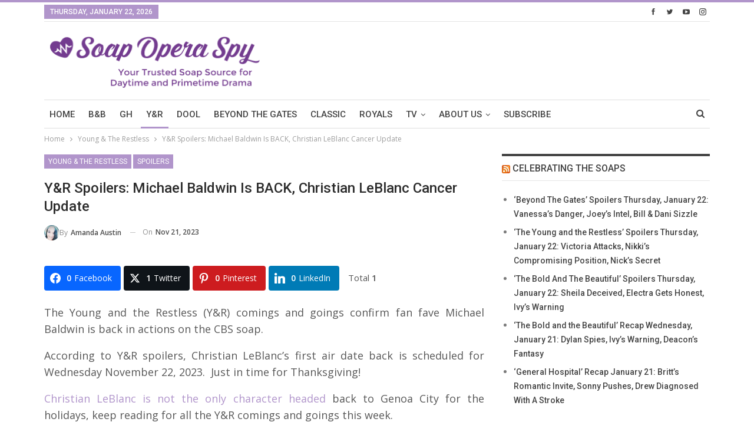

--- FILE ---
content_type: text/html; charset=UTF-8
request_url: https://www.soapoperaspy.com/2023/yr-spoilers-michael-baldwin-is-back-christian-leblanc-cancer-update/
body_size: 25973
content:
	<!DOCTYPE html>
		<!--[if IE 8]>
	<html class="ie ie8" lang="en-US" prefix="og: http://ogp.me/ns# og: http://ogp.me/ns#" xmlns:og="http://ogp.me/ns#" xmlns:fb="http://ogp.me/ns/fb#"> <![endif]-->
	<!--[if IE 9]>
	<html class="ie ie9" lang="en-US" prefix="og: http://ogp.me/ns# og: http://ogp.me/ns#" xmlns:og="http://ogp.me/ns#" xmlns:fb="http://ogp.me/ns/fb#"> <![endif]-->
	<!--[if gt IE 9]><!-->
<html lang="en-US" prefix="og: http://ogp.me/ns# og: http://ogp.me/ns#" xmlns:og="http://ogp.me/ns#" xmlns:fb="http://ogp.me/ns/fb#"> <!--<![endif]-->
	<head>
		<!-- Google Tag Manager -->
<script>(function(w,d,s,l,i){w[l]=w[l]||[];w[l].push({'gtm.start':
new Date().getTime(),event:'gtm.js'});var f=d.getElementsByTagName(s)[0],
j=d.createElement(s),dl=l!='dataLayer'?'&l='+l:'';j.async=true;j.src=
'https://www.googletagmanager.com/gtm.js?id='+i+dl;f.parentNode.insertBefore(j,f);
})(window,document,'script','dataLayer','GTM-5RDD4HF');</script>
<!-- End Google Tag Manager -->		<meta charset="UTF-8">
		<meta http-equiv="X-UA-Compatible" content="IE=edge">
		<meta name="viewport" content="width=device-width, initial-scale=1.0">
		<link rel="pingback" href="https://www.soapoperaspy.com/xmlrpc.php"/>

		<title>Y&amp;R Spoilers: Michael Baldwin Is BACK, Christian LeBlanc Cancer Update - Soap Opera Spy</title>
<meta name='robots' content='max-image-preview:large' />
	<style>img:is([sizes="auto" i], [sizes^="auto," i]) { contain-intrinsic-size: 3000px 1500px }</style>
	
<!-- Easy Social Share Buttons for WordPress v.10.5 https://socialsharingplugin.com -->
<meta property="og:image" content="https://sos-wp-media.s3.amazonaws.com/wp-content/uploads/2023/11/119592_2822b.jpg" />
<meta property="og:image:secure_url" content="https://sos-wp-media.s3.amazonaws.com/wp-content/uploads/2023/11/119592_2822b.jpg" />
<meta property="og:image:width" content="800" />
<meta property="og:image:height" content="533" />
<!-- / Easy Social Share Buttons for WordPress -->
<meta name="twitter:image" content="https://sos-wp-media.s3.amazonaws.com/wp-content/uploads/2023/11/119592_2822b.jpg" />

<!-- This site is optimized with the Yoast SEO Premium plugin v8.2.2 - https://yoast.com/wordpress/plugins/seo/ -->
<link rel="canonical" href="https://www.soapoperaspy.com/2023/yr-spoilers-michael-baldwin-is-back-christian-leblanc-cancer-update/" />
<meta property="og:locale" content="en_US" />
<meta property="og:type" content="article" />
<meta property="og:title" content="Y&amp;R Spoilers: Michael Baldwin Is BACK, Christian LeBlanc Cancer Update" />
<meta property="og:description" content="The Young and the Restless (Y&amp;R) comings and goings confirm fan fave Michael Baldwin is back in actions on the CBS soap. According to Y&amp;R spoilers, Christian LeBlanc&#039;s first air date back is scheduled for Wednesday November 22, 2023.  Just in time for Thanksgiving! Christian LeBlanc is not the only character headed back to Genoa City for the holidays, keep reading for all the Y&amp;R comings and goings this week. Y&amp;R Spoilers: Michael Baldwin Returns To Soap Michael Baldwin has been in and out of major storylines for years on The Young and the Restless. It&#039;s not unusual for the" />
<meta property="og:url" content="https://www.soapoperaspy.com/2023/yr-spoilers-michael-baldwin-is-back-christian-leblanc-cancer-update/" />
<meta property="og:site_name" content="Soap Opera Spy" />
<meta property="article:publisher" content="https://www.facebook.com/SoapOperaSpy" />
<meta property="article:tag" content="The Young &amp; The Restless" />
<meta property="article:tag" content="the young &amp; the restless episode" />
<meta property="article:tag" content="the young &amp; the restless episodes" />
<meta property="article:tag" content="The Young and the Restless" />
<meta property="article:tag" content="The Young and the restless News" />
<meta property="article:tag" content="The Young and the Restless Spoilers" />
<meta property="article:tag" content="Y&amp;R episode" />
<meta property="article:tag" content="Y&amp;R rumors" />
<meta property="article:tag" content="Y&amp;R updates" />
<meta property="article:tag" content="young and restless" />
<meta property="article:tag" content="young and restless news" />
<meta property="article:tag" content="young and restless spoilers" />
<meta property="article:tag" content="young restless" />
<meta property="article:tag" content="young restless spoilers" />
<meta property="article:tag" content="YR" />
<meta property="article:tag" content="YR News" />
<meta property="article:tag" content="YR Spoilers" />
<meta property="article:section" content="Young &amp; The Restless" />
<meta property="article:published_time" content="2023-11-21T14:15:25-05:00" />
<meta property="article:modified_time" content="2023-11-20T23:33:22-05:00" />
<meta property="og:updated_time" content="2023-11-20T23:33:22-05:00" />
<meta name="twitter:card" content="summary" />
<meta name="twitter:description" content="The Young and the Restless (Y&amp;R) comings and goings confirm fan fave Michael Baldwin is back in actions on the CBS soap. According to Y&amp;R spoilers, Christian LeBlanc&#039;s first air date back is scheduled for Wednesday November 22, 2023.  Just in time for Thanksgiving! Christian LeBlanc is not the only character headed back to Genoa City for the holidays, keep reading for all the Y&amp;R comings and goings this week. Y&amp;R Spoilers: Michael Baldwin Returns To Soap Michael Baldwin has been in and out of major storylines for years on The Young and the Restless. It&#039;s not unusual for the" />
<meta name="twitter:title" content="Y&amp;R Spoilers: Michael Baldwin Is BACK, Christian LeBlanc Cancer Update" />
<meta name="twitter:site" content="@SoapOperaSpy" />
<meta name="twitter:creator" content="@SoapOperaSpy" />
<script type='application/ld+json'>{"@context":"https:\/\/schema.org","@type":"Organization","url":"https:\/\/www.soapoperaspy.com\/","sameAs":["https:\/\/www.facebook.com\/SoapOperaSpy","https:\/\/instagram.com\/soapoperaspy","https:\/\/www.linkedin.com\/in\/annemarie-leblanc-50b77b5a\/","https:\/\/www.youtube.com\/channel\/UCeYMgF9gG3OQ0sp8hL5UWaw","https:\/\/www.pinterest.ca\/soapoperaspy\/","https:\/\/twitter.com\/SoapOperaSpy"],"@id":"https:\/\/www.soapoperaspy.com\/#organization","name":"Soap Opera Spy","logo":"https:\/\/s3.amazonaws.com\/sos-wp-media\/wp-content\/uploads\/2015\/09\/sos-logo.jpg"}</script>
<!-- / Yoast SEO Premium plugin. -->

<link rel="amphtml" href="https://www.soapoperaspy.com/2023/yr-spoilers-michael-baldwin-is-back-christian-leblanc-cancer-update/amp/" /><meta name="generator" content="AMP for WP 1.1.5"/><link rel='dns-prefetch' href='//www.soapoperaspy.com' />
<link rel='dns-prefetch' href='//scripts.pubnation.com' />
<link rel='dns-prefetch' href='//fonts.googleapis.com' />
<link rel="alternate" type="application/rss+xml" title="Soap Opera Spy &raquo; Feed" href="https://www.soapoperaspy.com/feed/" />
<link rel="alternate" type="application/rss+xml" title="Soap Opera Spy &raquo; Comments Feed" href="https://www.soapoperaspy.com/comments/feed/" />
<script type="text/javascript">
/* <![CDATA[ */
window._wpemojiSettings = {"baseUrl":"https:\/\/s.w.org\/images\/core\/emoji\/16.0.1\/72x72\/","ext":".png","svgUrl":"https:\/\/s.w.org\/images\/core\/emoji\/16.0.1\/svg\/","svgExt":".svg","source":{"concatemoji":"https:\/\/www.soapoperaspy.com\/wp-includes\/js\/wp-emoji-release.min.js?ver=6.8.3"}};
/*! This file is auto-generated */
!function(s,n){var o,i,e;function c(e){try{var t={supportTests:e,timestamp:(new Date).valueOf()};sessionStorage.setItem(o,JSON.stringify(t))}catch(e){}}function p(e,t,n){e.clearRect(0,0,e.canvas.width,e.canvas.height),e.fillText(t,0,0);var t=new Uint32Array(e.getImageData(0,0,e.canvas.width,e.canvas.height).data),a=(e.clearRect(0,0,e.canvas.width,e.canvas.height),e.fillText(n,0,0),new Uint32Array(e.getImageData(0,0,e.canvas.width,e.canvas.height).data));return t.every(function(e,t){return e===a[t]})}function u(e,t){e.clearRect(0,0,e.canvas.width,e.canvas.height),e.fillText(t,0,0);for(var n=e.getImageData(16,16,1,1),a=0;a<n.data.length;a++)if(0!==n.data[a])return!1;return!0}function f(e,t,n,a){switch(t){case"flag":return n(e,"\ud83c\udff3\ufe0f\u200d\u26a7\ufe0f","\ud83c\udff3\ufe0f\u200b\u26a7\ufe0f")?!1:!n(e,"\ud83c\udde8\ud83c\uddf6","\ud83c\udde8\u200b\ud83c\uddf6")&&!n(e,"\ud83c\udff4\udb40\udc67\udb40\udc62\udb40\udc65\udb40\udc6e\udb40\udc67\udb40\udc7f","\ud83c\udff4\u200b\udb40\udc67\u200b\udb40\udc62\u200b\udb40\udc65\u200b\udb40\udc6e\u200b\udb40\udc67\u200b\udb40\udc7f");case"emoji":return!a(e,"\ud83e\udedf")}return!1}function g(e,t,n,a){var r="undefined"!=typeof WorkerGlobalScope&&self instanceof WorkerGlobalScope?new OffscreenCanvas(300,150):s.createElement("canvas"),o=r.getContext("2d",{willReadFrequently:!0}),i=(o.textBaseline="top",o.font="600 32px Arial",{});return e.forEach(function(e){i[e]=t(o,e,n,a)}),i}function t(e){var t=s.createElement("script");t.src=e,t.defer=!0,s.head.appendChild(t)}"undefined"!=typeof Promise&&(o="wpEmojiSettingsSupports",i=["flag","emoji"],n.supports={everything:!0,everythingExceptFlag:!0},e=new Promise(function(e){s.addEventListener("DOMContentLoaded",e,{once:!0})}),new Promise(function(t){var n=function(){try{var e=JSON.parse(sessionStorage.getItem(o));if("object"==typeof e&&"number"==typeof e.timestamp&&(new Date).valueOf()<e.timestamp+604800&&"object"==typeof e.supportTests)return e.supportTests}catch(e){}return null}();if(!n){if("undefined"!=typeof Worker&&"undefined"!=typeof OffscreenCanvas&&"undefined"!=typeof URL&&URL.createObjectURL&&"undefined"!=typeof Blob)try{var e="postMessage("+g.toString()+"("+[JSON.stringify(i),f.toString(),p.toString(),u.toString()].join(",")+"));",a=new Blob([e],{type:"text/javascript"}),r=new Worker(URL.createObjectURL(a),{name:"wpTestEmojiSupports"});return void(r.onmessage=function(e){c(n=e.data),r.terminate(),t(n)})}catch(e){}c(n=g(i,f,p,u))}t(n)}).then(function(e){for(var t in e)n.supports[t]=e[t],n.supports.everything=n.supports.everything&&n.supports[t],"flag"!==t&&(n.supports.everythingExceptFlag=n.supports.everythingExceptFlag&&n.supports[t]);n.supports.everythingExceptFlag=n.supports.everythingExceptFlag&&!n.supports.flag,n.DOMReady=!1,n.readyCallback=function(){n.DOMReady=!0}}).then(function(){return e}).then(function(){var e;n.supports.everything||(n.readyCallback(),(e=n.source||{}).concatemoji?t(e.concatemoji):e.wpemoji&&e.twemoji&&(t(e.twemoji),t(e.wpemoji)))}))}((window,document),window._wpemojiSettings);
/* ]]> */
</script>
<style id='wp-emoji-styles-inline-css' type='text/css'>

	img.wp-smiley, img.emoji {
		display: inline !important;
		border: none !important;
		box-shadow: none !important;
		height: 1em !important;
		width: 1em !important;
		margin: 0 0.07em !important;
		vertical-align: -0.1em !important;
		background: none !important;
		padding: 0 !important;
	}
</style>
<link rel='stylesheet' id='wp-block-library-css' href='https://www.soapoperaspy.com/wp-includes/css/dist/block-library/style.min.css?ver=6.8.3' type='text/css' media='all' />
<style id='classic-theme-styles-inline-css' type='text/css'>
/*! This file is auto-generated */
.wp-block-button__link{color:#fff;background-color:#32373c;border-radius:9999px;box-shadow:none;text-decoration:none;padding:calc(.667em + 2px) calc(1.333em + 2px);font-size:1.125em}.wp-block-file__button{background:#32373c;color:#fff;text-decoration:none}
</style>
<style id='global-styles-inline-css' type='text/css'>
:root{--wp--preset--aspect-ratio--square: 1;--wp--preset--aspect-ratio--4-3: 4/3;--wp--preset--aspect-ratio--3-4: 3/4;--wp--preset--aspect-ratio--3-2: 3/2;--wp--preset--aspect-ratio--2-3: 2/3;--wp--preset--aspect-ratio--16-9: 16/9;--wp--preset--aspect-ratio--9-16: 9/16;--wp--preset--color--black: #000000;--wp--preset--color--cyan-bluish-gray: #abb8c3;--wp--preset--color--white: #ffffff;--wp--preset--color--pale-pink: #f78da7;--wp--preset--color--vivid-red: #cf2e2e;--wp--preset--color--luminous-vivid-orange: #ff6900;--wp--preset--color--luminous-vivid-amber: #fcb900;--wp--preset--color--light-green-cyan: #7bdcb5;--wp--preset--color--vivid-green-cyan: #00d084;--wp--preset--color--pale-cyan-blue: #8ed1fc;--wp--preset--color--vivid-cyan-blue: #0693e3;--wp--preset--color--vivid-purple: #9b51e0;--wp--preset--gradient--vivid-cyan-blue-to-vivid-purple: linear-gradient(135deg,rgba(6,147,227,1) 0%,rgb(155,81,224) 100%);--wp--preset--gradient--light-green-cyan-to-vivid-green-cyan: linear-gradient(135deg,rgb(122,220,180) 0%,rgb(0,208,130) 100%);--wp--preset--gradient--luminous-vivid-amber-to-luminous-vivid-orange: linear-gradient(135deg,rgba(252,185,0,1) 0%,rgba(255,105,0,1) 100%);--wp--preset--gradient--luminous-vivid-orange-to-vivid-red: linear-gradient(135deg,rgba(255,105,0,1) 0%,rgb(207,46,46) 100%);--wp--preset--gradient--very-light-gray-to-cyan-bluish-gray: linear-gradient(135deg,rgb(238,238,238) 0%,rgb(169,184,195) 100%);--wp--preset--gradient--cool-to-warm-spectrum: linear-gradient(135deg,rgb(74,234,220) 0%,rgb(151,120,209) 20%,rgb(207,42,186) 40%,rgb(238,44,130) 60%,rgb(251,105,98) 80%,rgb(254,248,76) 100%);--wp--preset--gradient--blush-light-purple: linear-gradient(135deg,rgb(255,206,236) 0%,rgb(152,150,240) 100%);--wp--preset--gradient--blush-bordeaux: linear-gradient(135deg,rgb(254,205,165) 0%,rgb(254,45,45) 50%,rgb(107,0,62) 100%);--wp--preset--gradient--luminous-dusk: linear-gradient(135deg,rgb(255,203,112) 0%,rgb(199,81,192) 50%,rgb(65,88,208) 100%);--wp--preset--gradient--pale-ocean: linear-gradient(135deg,rgb(255,245,203) 0%,rgb(182,227,212) 50%,rgb(51,167,181) 100%);--wp--preset--gradient--electric-grass: linear-gradient(135deg,rgb(202,248,128) 0%,rgb(113,206,126) 100%);--wp--preset--gradient--midnight: linear-gradient(135deg,rgb(2,3,129) 0%,rgb(40,116,252) 100%);--wp--preset--font-size--small: 13px;--wp--preset--font-size--medium: 20px;--wp--preset--font-size--large: 36px;--wp--preset--font-size--x-large: 42px;--wp--preset--spacing--20: 0.44rem;--wp--preset--spacing--30: 0.67rem;--wp--preset--spacing--40: 1rem;--wp--preset--spacing--50: 1.5rem;--wp--preset--spacing--60: 2.25rem;--wp--preset--spacing--70: 3.38rem;--wp--preset--spacing--80: 5.06rem;--wp--preset--shadow--natural: 6px 6px 9px rgba(0, 0, 0, 0.2);--wp--preset--shadow--deep: 12px 12px 50px rgba(0, 0, 0, 0.4);--wp--preset--shadow--sharp: 6px 6px 0px rgba(0, 0, 0, 0.2);--wp--preset--shadow--outlined: 6px 6px 0px -3px rgba(255, 255, 255, 1), 6px 6px rgba(0, 0, 0, 1);--wp--preset--shadow--crisp: 6px 6px 0px rgba(0, 0, 0, 1);}:where(.is-layout-flex){gap: 0.5em;}:where(.is-layout-grid){gap: 0.5em;}body .is-layout-flex{display: flex;}.is-layout-flex{flex-wrap: wrap;align-items: center;}.is-layout-flex > :is(*, div){margin: 0;}body .is-layout-grid{display: grid;}.is-layout-grid > :is(*, div){margin: 0;}:where(.wp-block-columns.is-layout-flex){gap: 2em;}:where(.wp-block-columns.is-layout-grid){gap: 2em;}:where(.wp-block-post-template.is-layout-flex){gap: 1.25em;}:where(.wp-block-post-template.is-layout-grid){gap: 1.25em;}.has-black-color{color: var(--wp--preset--color--black) !important;}.has-cyan-bluish-gray-color{color: var(--wp--preset--color--cyan-bluish-gray) !important;}.has-white-color{color: var(--wp--preset--color--white) !important;}.has-pale-pink-color{color: var(--wp--preset--color--pale-pink) !important;}.has-vivid-red-color{color: var(--wp--preset--color--vivid-red) !important;}.has-luminous-vivid-orange-color{color: var(--wp--preset--color--luminous-vivid-orange) !important;}.has-luminous-vivid-amber-color{color: var(--wp--preset--color--luminous-vivid-amber) !important;}.has-light-green-cyan-color{color: var(--wp--preset--color--light-green-cyan) !important;}.has-vivid-green-cyan-color{color: var(--wp--preset--color--vivid-green-cyan) !important;}.has-pale-cyan-blue-color{color: var(--wp--preset--color--pale-cyan-blue) !important;}.has-vivid-cyan-blue-color{color: var(--wp--preset--color--vivid-cyan-blue) !important;}.has-vivid-purple-color{color: var(--wp--preset--color--vivid-purple) !important;}.has-black-background-color{background-color: var(--wp--preset--color--black) !important;}.has-cyan-bluish-gray-background-color{background-color: var(--wp--preset--color--cyan-bluish-gray) !important;}.has-white-background-color{background-color: var(--wp--preset--color--white) !important;}.has-pale-pink-background-color{background-color: var(--wp--preset--color--pale-pink) !important;}.has-vivid-red-background-color{background-color: var(--wp--preset--color--vivid-red) !important;}.has-luminous-vivid-orange-background-color{background-color: var(--wp--preset--color--luminous-vivid-orange) !important;}.has-luminous-vivid-amber-background-color{background-color: var(--wp--preset--color--luminous-vivid-amber) !important;}.has-light-green-cyan-background-color{background-color: var(--wp--preset--color--light-green-cyan) !important;}.has-vivid-green-cyan-background-color{background-color: var(--wp--preset--color--vivid-green-cyan) !important;}.has-pale-cyan-blue-background-color{background-color: var(--wp--preset--color--pale-cyan-blue) !important;}.has-vivid-cyan-blue-background-color{background-color: var(--wp--preset--color--vivid-cyan-blue) !important;}.has-vivid-purple-background-color{background-color: var(--wp--preset--color--vivid-purple) !important;}.has-black-border-color{border-color: var(--wp--preset--color--black) !important;}.has-cyan-bluish-gray-border-color{border-color: var(--wp--preset--color--cyan-bluish-gray) !important;}.has-white-border-color{border-color: var(--wp--preset--color--white) !important;}.has-pale-pink-border-color{border-color: var(--wp--preset--color--pale-pink) !important;}.has-vivid-red-border-color{border-color: var(--wp--preset--color--vivid-red) !important;}.has-luminous-vivid-orange-border-color{border-color: var(--wp--preset--color--luminous-vivid-orange) !important;}.has-luminous-vivid-amber-border-color{border-color: var(--wp--preset--color--luminous-vivid-amber) !important;}.has-light-green-cyan-border-color{border-color: var(--wp--preset--color--light-green-cyan) !important;}.has-vivid-green-cyan-border-color{border-color: var(--wp--preset--color--vivid-green-cyan) !important;}.has-pale-cyan-blue-border-color{border-color: var(--wp--preset--color--pale-cyan-blue) !important;}.has-vivid-cyan-blue-border-color{border-color: var(--wp--preset--color--vivid-cyan-blue) !important;}.has-vivid-purple-border-color{border-color: var(--wp--preset--color--vivid-purple) !important;}.has-vivid-cyan-blue-to-vivid-purple-gradient-background{background: var(--wp--preset--gradient--vivid-cyan-blue-to-vivid-purple) !important;}.has-light-green-cyan-to-vivid-green-cyan-gradient-background{background: var(--wp--preset--gradient--light-green-cyan-to-vivid-green-cyan) !important;}.has-luminous-vivid-amber-to-luminous-vivid-orange-gradient-background{background: var(--wp--preset--gradient--luminous-vivid-amber-to-luminous-vivid-orange) !important;}.has-luminous-vivid-orange-to-vivid-red-gradient-background{background: var(--wp--preset--gradient--luminous-vivid-orange-to-vivid-red) !important;}.has-very-light-gray-to-cyan-bluish-gray-gradient-background{background: var(--wp--preset--gradient--very-light-gray-to-cyan-bluish-gray) !important;}.has-cool-to-warm-spectrum-gradient-background{background: var(--wp--preset--gradient--cool-to-warm-spectrum) !important;}.has-blush-light-purple-gradient-background{background: var(--wp--preset--gradient--blush-light-purple) !important;}.has-blush-bordeaux-gradient-background{background: var(--wp--preset--gradient--blush-bordeaux) !important;}.has-luminous-dusk-gradient-background{background: var(--wp--preset--gradient--luminous-dusk) !important;}.has-pale-ocean-gradient-background{background: var(--wp--preset--gradient--pale-ocean) !important;}.has-electric-grass-gradient-background{background: var(--wp--preset--gradient--electric-grass) !important;}.has-midnight-gradient-background{background: var(--wp--preset--gradient--midnight) !important;}.has-small-font-size{font-size: var(--wp--preset--font-size--small) !important;}.has-medium-font-size{font-size: var(--wp--preset--font-size--medium) !important;}.has-large-font-size{font-size: var(--wp--preset--font-size--large) !important;}.has-x-large-font-size{font-size: var(--wp--preset--font-size--x-large) !important;}
:where(.wp-block-post-template.is-layout-flex){gap: 1.25em;}:where(.wp-block-post-template.is-layout-grid){gap: 1.25em;}
:where(.wp-block-columns.is-layout-flex){gap: 2em;}:where(.wp-block-columns.is-layout-grid){gap: 2em;}
:root :where(.wp-block-pullquote){font-size: 1.5em;line-height: 1.6;}
</style>
<link rel='stylesheet' id='dashicons-css' href='https://www.soapoperaspy.com/wp-includes/css/dashicons.min.css?ver=6.8.3' type='text/css' media='all' />
<link rel='stylesheet' id='admin-bar-css' href='https://www.soapoperaspy.com/wp-includes/css/admin-bar.min.css?ver=6.8.3' type='text/css' media='all' />
<style id='admin-bar-inline-css' type='text/css'>

    /* Hide CanvasJS credits for P404 charts specifically */
    #p404RedirectChart .canvasjs-chart-credit {
        display: none !important;
    }
    
    #p404RedirectChart canvas {
        border-radius: 6px;
    }

    .p404-redirect-adminbar-weekly-title {
        font-weight: bold;
        font-size: 14px;
        color: #fff;
        margin-bottom: 6px;
    }

    #wpadminbar #wp-admin-bar-p404_free_top_button .ab-icon:before {
        content: "\f103";
        color: #dc3545;
        top: 3px;
    }
    
    #wp-admin-bar-p404_free_top_button .ab-item {
        min-width: 80px !important;
        padding: 0px !important;
    }
    
    /* Ensure proper positioning and z-index for P404 dropdown */
    .p404-redirect-adminbar-dropdown-wrap { 
        min-width: 0; 
        padding: 0;
        position: static !important;
    }
    
    #wpadminbar #wp-admin-bar-p404_free_top_button_dropdown {
        position: static !important;
    }
    
    #wpadminbar #wp-admin-bar-p404_free_top_button_dropdown .ab-item {
        padding: 0 !important;
        margin: 0 !important;
    }
    
    .p404-redirect-dropdown-container {
        min-width: 340px;
        padding: 18px 18px 12px 18px;
        background: #23282d !important;
        color: #fff;
        border-radius: 12px;
        box-shadow: 0 8px 32px rgba(0,0,0,0.25);
        margin-top: 10px;
        position: relative !important;
        z-index: 999999 !important;
        display: block !important;
        border: 1px solid #444;
    }
    
    /* Ensure P404 dropdown appears on hover */
    #wpadminbar #wp-admin-bar-p404_free_top_button .p404-redirect-dropdown-container { 
        display: none !important;
    }
    
    #wpadminbar #wp-admin-bar-p404_free_top_button:hover .p404-redirect-dropdown-container { 
        display: block !important;
    }
    
    #wpadminbar #wp-admin-bar-p404_free_top_button:hover #wp-admin-bar-p404_free_top_button_dropdown .p404-redirect-dropdown-container {
        display: block !important;
    }
    
    .p404-redirect-card {
        background: #2c3338;
        border-radius: 8px;
        padding: 18px 18px 12px 18px;
        box-shadow: 0 2px 8px rgba(0,0,0,0.07);
        display: flex;
        flex-direction: column;
        align-items: flex-start;
        border: 1px solid #444;
    }
    
    .p404-redirect-btn {
        display: inline-block;
        background: #dc3545;
        color: #fff !important;
        font-weight: bold;
        padding: 5px 22px;
        border-radius: 8px;
        text-decoration: none;
        font-size: 17px;
        transition: background 0.2s, box-shadow 0.2s;
        margin-top: 8px;
        box-shadow: 0 2px 8px rgba(220,53,69,0.15);
        text-align: center;
        line-height: 1.6;
    }
    
    .p404-redirect-btn:hover {
        background: #c82333;
        color: #fff !important;
        box-shadow: 0 4px 16px rgba(220,53,69,0.25);
    }
    
    /* Prevent conflicts with other admin bar dropdowns */
    #wpadminbar .ab-top-menu > li:hover > .ab-item,
    #wpadminbar .ab-top-menu > li.hover > .ab-item {
        z-index: auto;
    }
    
    #wpadminbar #wp-admin-bar-p404_free_top_button:hover > .ab-item {
        z-index: 999998 !important;
    }
    
</style>
<link rel='stylesheet' id='bs-icons-css' href='https://www.soapoperaspy.com/wp-content/plugins/better-adsmanager/includes/libs/better-framework/assets/css/bs-icons.css?ver=3.15.0' type='text/css' media='all' />
<link rel='stylesheet' id='better-social-counter-css' href='https://www.soapoperaspy.com/wp-content/plugins/better-social-counter/css/style.min.css?ver=1.13.2' type='text/css' media='all' />
<link rel='stylesheet' id='embedpost-css-css' href='https://www.soapoperaspy.com/wp-content/plugins/embedpost/style.css?ver=20181010' type='text/css' media='all' />
<link rel='stylesheet' id='wsl-widget-css' href='https://www.soapoperaspy.com/wp-content/plugins/wordpress-social-login/assets/css/style.css?ver=6.8.3' type='text/css' media='all' />
<link rel='stylesheet' id='bs-slick-style-css' href='https://www.soapoperaspy.com/wp-content/themes/publisher/includes/libs/bs-theme-core/listing-pagin/assets/css/slick.min.css?ver=1.8.5' type='text/css' media='all' />
<link rel='stylesheet' id='pretty-photo-css' href='https://www.soapoperaspy.com/wp-content/plugins/better-adsmanager/includes/libs/better-framework/assets/css/pretty-photo.min.css?ver=3.15.0' type='text/css' media='all' />
<link rel='stylesheet' id='theme-libs-css' href='https://www.soapoperaspy.com/wp-content/themes/publisher/css/theme-libs.min.css?ver=1.8.5' type='text/css' media='all' />
<link rel='stylesheet' id='fontawesome-css' href='https://www.soapoperaspy.com/wp-content/plugins/better-adsmanager/includes/libs/better-framework/assets/css/font-awesome.min.css?ver=3.15.0' type='text/css' media='all' />
<link rel='stylesheet' id='publisher-css' href='https://www.soapoperaspy.com/wp-content/themes/publisher/style.min.css?ver=1.8.5' type='text/css' media='all' />
<link rel='stylesheet' id='publisher-child-css' href='https://www.soapoperaspy.com/wp-content/themes/publisher-child/style.css?ver=1.0.0' type='text/css' media='all' />
<link rel='stylesheet' id='subscribe-forms-css-css' href='https://www.soapoperaspy.com/wp-content/plugins/easy-social-share-buttons3/assets/modules/subscribe-forms.css?ver=10.5' type='text/css' media='all' />
<link rel='stylesheet' id='click2tweet-css-css' href='https://www.soapoperaspy.com/wp-content/plugins/easy-social-share-buttons3/assets/modules/click-to-tweet.css?ver=10.5' type='text/css' media='all' />
<link rel='stylesheet' id='easy-social-share-buttons-css' href='https://www.soapoperaspy.com/wp-content/plugins/easy-social-share-buttons3/assets/css/easy-social-share-buttons.css?ver=10.5' type='text/css' media='all' />
<style id='easy-social-share-buttons-inline-css' type='text/css'>
.essb_links .essb_link_mastodon { --essb-network: #6364ff;}
</style>
<link rel='stylesheet' id='wp-pagenavi-css' href='https://www.soapoperaspy.com/wp-content/plugins/wp-pagenavi/pagenavi-css.css?ver=2.70' type='text/css' media='all' />
<link rel='stylesheet' id='better-framework-main-fonts-css' href='https://fonts.googleapis.com/css?family=Open+Sans:400,600%7CRoboto:400,500,400italic&#038;display=swap' type='text/css' media='all' />
<link rel='stylesheet' id='publisher-theme-pure-magazine-css' href='https://www.soapoperaspy.com/wp-content/themes/publisher/includes/styles/pure-magazine/style.min.css?ver=1.8.5' type='text/css' media='all' />
<script type="text/javascript" src="https://www.soapoperaspy.com/wp-includes/js/jquery/jquery.min.js?ver=3.7.1" id="jquery-core-js"></script>
<script type="text/javascript" src="https://www.soapoperaspy.com/wp-includes/js/jquery/jquery-migrate.min.js?ver=3.4.1" id="jquery-migrate-js"></script>
<script type="text/javascript" async="async" fetchpriority="high" data-noptimize="1" data-cfasync="false" src="https://scripts.pubnation.com/tags/soapopera-spy.js?ver=6.8.3" id="mv-script-wrapper-js"></script>
<script type="text/javascript" src="https://www.soapoperaspy.com/wp-content/plugins/revslider/public/assets/js/rbtools.min.js?ver=6.5.5" async id="tp-tools-js"></script>
<script type="text/javascript" src="https://www.soapoperaspy.com/wp-content/plugins/revslider/public/assets/js/rs6.min.js?ver=6.5.5" async id="revmin-js"></script>
<script type="text/javascript" src="https://www.soapoperaspy.com/wp-content/themes/publisher/js/theme-libs.min.js?ver=1.8.5" id="theme-libs-js"></script>
<script type="text/javascript" id="publisher-js-extra">
/* <![CDATA[ */
var publisher_theme_global_loc = {"ajax_url":"https:\/\/www.soapoperaspy.com\/wp-admin\/admin-ajax.php","loading":"<div class=\"bs-loading\"><div><\/div><div><\/div><div><\/div><div><\/div><div><\/div><div><\/div><div><\/div><div><\/div><div><\/div><\/div>","translations":{"tabs_all":"All","tabs_more":"More","lightbox_expand":"Expand the image","lightbox_close":"Close"},"lightbox":{"not_classes":""},"main_menu":{"more_menu":"enable"}};
var publisher_theme_ajax_search_loc = {"ajax_url":"https:\/\/www.soapoperaspy.com\/wp-admin\/admin-ajax.php","previewMarkup":"<div class=\"ajax-search-results-wrapper ajax-search-no-product ajax-search-fullwidth\">\n\t<div class=\"ajax-search-results\">\n\t\t<div class=\"ajax-ajax-posts-list\">\n\t\t\t<div class=\"clean-title heading-typo\">\n\t\t\t\t<span>Posts<\/span>\n\t\t\t<\/div>\n\t\t\t<div class=\"posts-lists\" data-section-name=\"posts\"><\/div>\n\t\t<\/div>\n\t\t<div class=\"ajax-taxonomy-list\">\n\t\t\t<div class=\"ajax-categories-columns\">\n\t\t\t\t<div class=\"clean-title heading-typo\">\n\t\t\t\t\t<span>Categories<\/span>\n\t\t\t\t<\/div>\n\t\t\t\t<div class=\"posts-lists\" data-section-name=\"categories\"><\/div>\n\t\t\t<\/div>\n\t\t\t<div class=\"ajax-tags-columns\">\n\t\t\t\t<div class=\"clean-title heading-typo\">\n\t\t\t\t\t<span>Tags<\/span>\n\t\t\t\t<\/div>\n\t\t\t\t<div class=\"posts-lists\" data-section-name=\"tags\"><\/div>\n\t\t\t<\/div>\n\t\t<\/div>\n\t<\/div>\n<\/div>","full_width":"1"};
/* ]]> */
</script>
<script type="text/javascript" src="https://www.soapoperaspy.com/wp-content/themes/publisher/js/theme.min.js?ver=1.8.5" id="publisher-js"></script>
<!--[if lt IE 9]>
<script type="text/javascript" src="https://www.soapoperaspy.com/wp-content/plugins/better-adsmanager/includes/libs/better-framework/assets/js/html5shiv.min.js?ver=3.15.0" id="bf-html5shiv-js"></script>
<![endif]-->
<!--[if lt IE 9]>
<script type="text/javascript" src="https://www.soapoperaspy.com/wp-content/plugins/better-adsmanager/includes/libs/better-framework/assets/js/respond.min.js?ver=3.15.0" id="bf-respond-js"></script>
<![endif]-->
<script id="essb-inline-js"></script><link rel="https://api.w.org/" href="https://www.soapoperaspy.com/wp-json/" /><link rel="alternate" title="JSON" type="application/json" href="https://www.soapoperaspy.com/wp-json/wp/v2/posts/342862" /><link rel="EditURI" type="application/rsd+xml" title="RSD" href="https://www.soapoperaspy.com/xmlrpc.php?rsd" />
<meta name="generator" content="WordPress 6.8.3" />
<link rel='shortlink' href='https://www.soapoperaspy.com/342862' />
<link rel="alternate" title="oEmbed (JSON)" type="application/json+oembed" href="https://www.soapoperaspy.com/wp-json/oembed/1.0/embed?url=https%3A%2F%2Fwww.soapoperaspy.com%2F2023%2Fyr-spoilers-michael-baldwin-is-back-christian-leblanc-cancer-update%2F" />
<link rel="alternate" title="oEmbed (XML)" type="text/xml+oembed" href="https://www.soapoperaspy.com/wp-json/oembed/1.0/embed?url=https%3A%2F%2Fwww.soapoperaspy.com%2F2023%2Fyr-spoilers-michael-baldwin-is-back-christian-leblanc-cancer-update%2F&#038;format=xml" />
<meta name="google-site-verification" content="Rwl1KHm_SCUI7CfQzbXIA9dfHA_RT0GQI4YkB82hiGg" />
<meta name="msvalidate.01" content="10D48830512A84E9B687777F177B3ACC" />
<style>
.well .widget-title {background: none !important;display: none;}
.well-inner h2{text-transform: capitalize;font-size:30px} 
.well{margin-bottom:20px}
.well {background:#F5F5F5;padding: 20px;}
#form-wysija-4 .wysija-submit{
float: left;
height: 57px;
border-radius:none;
width: 120px;
border-bottom-right-radius: 5px;
border-top-right-radius: 5px;
border-top-left-radius: 0px;
border-bottom-left-radius: 0px;
margin-top: 0px;
}
#form-wysija-4 .wysija-input
{ 
float: left;
width: 300px;
height:57px;
margin-top: 0px;
}
</style>
<div id="fb-root"></div>
<script>(function(d, s, id) {
  var js, fjs = d.getElementsByTagName(s)[0];
  if (d.getElementById(id)) return;
  js = d.createElement(s); js.id = id;
  js.src = "//connect.facebook.net/en_GB/sdk.js#xfbml=1&version=v2.3&appId=1471964106360631";
  fjs.parentNode.insertBefore(js, fjs);
}(document, 'script', 'facebook-jssdk'));</script>

<meta name="yandex-verification" content="6af8ba6825f4a208" />

<meta name="p:domain_verify" content="7e869b845b3ffc3950f2949e09a845f7"/>

<link href="https://fonts.googleapis.com/css?family=Life+Savers:400,700|Lato:400,700|Montserrat:400,700" rel='stylesheet' type='text/css'>
<link href="https://maxcdn.bootstrapcdn.com/font-awesome/4.6.3/css/font-awesome.min.css" rel="stylesheet" integrity="sha384-T8Gy5hrqNKT+hzMclPo118YTQO6cYprQmhrYwIiQ/3axmI1hQomh7Ud2hPOy8SP1" crossorigin="anonymous">
<style>
.entry-tags{display:none}
.well .wysija-input{border-bottom-right-radius:0px !important;border-top-right-radius:0px !important}
#form-wysija-4 p{margin:0px !important}
.topbar-close {
    border-radius: 5px;
    position: absolute;
    top: -2px;
    right: -1px;
    cursor: pointer;
    color: #BBB;
    z-index: 5;
}
.topbar-close::before{
border-radius: 3px;
position: absolute;
content: "×";
font-size: 26px;
font-weight: normal;
line-height: 31px;
height: 30px;
width: 30px;
text-align: center;
top: 3px;
right: 3px;
background: transparent none repeat scroll 0% 0%;}
.top-social-section{height: 40px;
width: 48%;
float: left;
text-align: left;
margin-left: 15px;
margin-top: 3px;
}

.top-text-bar{width: 50%;
text-align: right;
float: left;
}
.site-container {
    background-color: #FFF;
    box-shadow: 0px 0px 0px rgba(0, 0, 0, 0.15);
    margin: 0px auto;
    padding-left: 1px;
    padding-right: 1px;
    max-width: 1200px;
    padding: 40px 0px 0px 0px;
}
.top-social {position: fixed;
height: 40px;
background: #848484;
width: 100%;
text-align: center;
padding: 5px;z-index: 999;}       

@media only screen and (min-device-width : 768px) and (max-device-width : 1024px) and (orientation : landscape) and (-webkit-min-device-pixel-ratio: 2)  { .header-widget-area{margin: 0px auto !important}}
@media only screen and (min-device-width: 768px) and (max-device-width: 1024px) {.header-widget-area{margin: 0px auto !important}}
.facebook_large{margin-bottom:20px}
.facebook_large a {
    background-color: #3B5998;
    border-radius: 0.333em;
    margin: 10px 0 0 0;
    color: #FFF;
    text-align: center;
    padding: 13px 0;
display: block;
}

.facebook_large a .fa {
    font-size: 22px;
    position: relative;
    top: 2px;
color: #fff;
padding: 0px 20px;
}

.longname {color:#fff;padding:0px 25px}
.shortname{display:none}

.twitter_large a {
    background-color: #4099FF;
    border-radius: 0.333em;
    margin: 10px 0 0 0;
    color: #FFF;
    text-align: center;
    padding: 13px 0;
display:block;
}

.twitter_large a .fa {
    font-size: 22px;
    position: relative;
    top: 2px;
color: #fff;
padding: 0px 20px;
}
</style>

<meta name="msvalidate.01" content="10D48830512A84E9B687777F177B3ACC" />
<meta name="google-site-verification" content="OSHw90_k-RB6qboX9tnSabGchjsTxpJXkBYRNhBfez0" />


<meta name="p:domain_verify" content="7e869b845b3ffc3950f2949e09a845f7"/>
<script>
jQuery(document).ready(function(){
jQuery(".topbar-close").click(function(){
    jQuery(".top-social").hide(1000);
});
});
function showans()
{
document.getElementById("answer").style.display="block";
}
</script>
<script>
  (function(i,s,o,g,r,a,m){i['GoogleAnalyticsObject']=r;i[r]=i[r]||function(){
  (i[r].q=i[r].q||[]).push(arguments)},i[r].l=1*new Date();a=s.createElement(o),
  m=s.getElementsByTagName(o)[0];a.async=1;a.src=g;m.parentNode.insertBefore(a,m)
  })(window,document,'script','https://www.google-analytics.com/analytics.js','ga');

  ga('create', 'UA-59155881-1', 'auto');
  ga('send', 'pageview');

</script>
<meta name="p:domain_verify" content="7e869b845b3ffc3950f2949e09a845f7"/>
		<script type="text/javascript">
			var _statcounter = _statcounter || [];
			_statcounter.push({"tags": {"author": "austina"}});
		</script>
		<meta name="msvalidate.01" content="1C9144807FFD2170DA442555B26A1653" />
<meta name="yandex-verification" content="cbb3ae2a498dc403" />   <meta name="p:domain_verify" content="7e869b845b3ffc3950f2949e09a845f7"/>
<meta name="msvalidate.01" content="10D48830512A84E9B687777F177B3ACC" />
<meta name="google-site-verification" content="NNRNtArFAJdds5PGeFELO3MvjNZn7rO6QX8k7NljAJk" />
<meta name="google-site-verification" content="Rwl1KHm_SCUI7CfQzbXIA9dfHA_RT0GQI4YkB82hiGg" />
<meta name="google-site-verification" content="3ap9yWuwaKDNVKAUEWqkCGKapRBdqbYUREJaRorI0I8" />
<meta property="fb:pages" content="241921332646518" />
<meta name="p:domain_verify" content="7e869b845b3ffc3950f2949e09a845f7"/>
			<link rel="shortcut icon" href="https://s3.amazonaws.com/sos-wp-media/wp-content/uploads/2019/05/SOS-Twitter-Thumbnail.png">      <meta name="onesignal" content="wordpress-plugin"/>
            <script>

      window.OneSignalDeferred = window.OneSignalDeferred || [];

      OneSignalDeferred.push(function(OneSignal) {
        var oneSignal_options = {};
        window._oneSignalInitOptions = oneSignal_options;

        oneSignal_options['serviceWorkerParam'] = { scope: '/' };
oneSignal_options['serviceWorkerPath'] = 'OneSignalSDKWorker.js.php';

        OneSignal.Notifications.setDefaultUrl("https://www.soapoperaspy.com");

        oneSignal_options['wordpress'] = true;
oneSignal_options['appId'] = '2ba8ae64-42b1-40c4-9be5-004e59254abb';
oneSignal_options['allowLocalhostAsSecureOrigin'] = true;
oneSignal_options['welcomeNotification'] = { };
oneSignal_options['welcomeNotification']['title'] = "";
oneSignal_options['welcomeNotification']['message'] = "";
oneSignal_options['path'] = "https://www.soapoperaspy.com/wp-content/plugins/onesignal-free-web-push-notifications/sdk_files/";
oneSignal_options['safari_web_id'] = "web.onesignal.auto.2473987d-7114-4e84-8494-f768208d432f";
oneSignal_options['promptOptions'] = { };
oneSignal_options['notifyButton'] = { };
oneSignal_options['notifyButton']['enable'] = true;
oneSignal_options['notifyButton']['position'] = 'bottom-right';
oneSignal_options['notifyButton']['theme'] = 'default';
oneSignal_options['notifyButton']['size'] = 'medium';
oneSignal_options['notifyButton']['showCredit'] = true;
oneSignal_options['notifyButton']['text'] = {};
              OneSignal.init(window._oneSignalInitOptions);
              OneSignal.Slidedown.promptPush()      });

      function documentInitOneSignal() {
        var oneSignal_elements = document.getElementsByClassName("OneSignal-prompt");

        var oneSignalLinkClickHandler = function(event) { OneSignal.Notifications.requestPermission(); event.preventDefault(); };        for(var i = 0; i < oneSignal_elements.length; i++)
          oneSignal_elements[i].addEventListener('click', oneSignalLinkClickHandler, false);
      }

      if (document.readyState === 'complete') {
           documentInitOneSignal();
      }
      else {
           window.addEventListener("load", function(event){
               documentInitOneSignal();
          });
      }
    </script>
<meta name="generator" content="Powered by WPBakery Page Builder - drag and drop page builder for WordPress."/>
<script type="application/ld+json">{
    "@context": "http://schema.org/",
    "@type": "Organization",
    "@id": "#organization",
    "logo": {
        "@type": "ImageObject",
        "url": "https://sos-wp-media.s3.amazonaws.com/wp-content/uploads/2017/08/SOS-Header-v4.png"
    },
    "url": "https://www.soapoperaspy.com/",
    "name": "Soap Opera Spy",
    "description": "Soap spoilers &amp; news for Y&amp;R, DOOL, GH &amp; B&amp;B. Spoilers of all your favorite reality TV shows!"
}</script>
<script type="application/ld+json">{
    "@context": "http://schema.org/",
    "@type": "WebSite",
    "name": "Soap Opera Spy",
    "alternateName": "Soap spoilers &amp; news for Y&amp;R, DOOL, GH &amp; B&amp;B. Spoilers of all your favorite reality TV shows!",
    "url": "https://www.soapoperaspy.com/"
}</script>
<script type="application/ld+json">{
    "@context": "http://schema.org/",
    "@type": "BlogPosting",
    "headline": "Y&amp;R Spoilers: Michael Baldwin Is BACK, Christian LeBlanc Cancer Update",
    "description": "The Young and the Restless (Y&amp;R) comings and goings confirm fan fave Michael Baldwin is back in actions on the CBS soap.According to Y&amp;R spoilers, Christian LeBlanc's first air date back is scheduled for Wednesday November 22, 2023.\u00a0 Just in ",
    "datePublished": "2023-11-21",
    "dateModified": "2023-11-20",
    "author": {
        "@type": "Person",
        "@id": "#person-AmandaAustin",
        "name": "Amanda Austin"
    },
    "image": "https://sos-wp-media.s3.amazonaws.com/wp-content/uploads/2023/11/119592_2822b.jpg",
    "interactionStatistic": [
        {
            "@type": "InteractionCounter",
            "interactionType": "http://schema.org/CommentAction",
            "userInteractionCount": "0"
        }
    ],
    "publisher": {
        "@id": "#organization"
    },
    "mainEntityOfPage": "https://www.soapoperaspy.com/2023/yr-spoilers-michael-baldwin-is-back-christian-leblanc-cancer-update/"
}</script>
<meta name="generator" content="Powered by Slider Revolution 6.5.5 - responsive, Mobile-Friendly Slider Plugin for WordPress with comfortable drag and drop interface." />
<link rel='stylesheet' id='1.8.5-1768125078' href='https://www.soapoperaspy.com/wp-content/bs-booster-cache/b7238cd098654b3bd67735c5acbab945.css' type='text/css' media='all' />
<link rel="icon" href="https://sos-wp-media.s3.amazonaws.com/wp-content/uploads/2019/05/cropped-SOS-Twitter-Thumbnail-32x32.png" sizes="32x32" />
<link rel="icon" href="https://sos-wp-media.s3.amazonaws.com/wp-content/uploads/2019/05/cropped-SOS-Twitter-Thumbnail-192x192.png" sizes="192x192" />
<link rel="apple-touch-icon" href="https://sos-wp-media.s3.amazonaws.com/wp-content/uploads/2019/05/cropped-SOS-Twitter-Thumbnail-180x180.png" />
<meta name="msapplication-TileImage" content="https://sos-wp-media.s3.amazonaws.com/wp-content/uploads/2019/05/cropped-SOS-Twitter-Thumbnail-270x270.png" />
<script type="text/javascript">function setREVStartSize(e){
			//window.requestAnimationFrame(function() {				 
				window.RSIW = window.RSIW===undefined ? window.innerWidth : window.RSIW;	
				window.RSIH = window.RSIH===undefined ? window.innerHeight : window.RSIH;	
				try {								
					var pw = document.getElementById(e.c).parentNode.offsetWidth,
						newh;
					pw = pw===0 || isNaN(pw) ? window.RSIW : pw;
					e.tabw = e.tabw===undefined ? 0 : parseInt(e.tabw);
					e.thumbw = e.thumbw===undefined ? 0 : parseInt(e.thumbw);
					e.tabh = e.tabh===undefined ? 0 : parseInt(e.tabh);
					e.thumbh = e.thumbh===undefined ? 0 : parseInt(e.thumbh);
					e.tabhide = e.tabhide===undefined ? 0 : parseInt(e.tabhide);
					e.thumbhide = e.thumbhide===undefined ? 0 : parseInt(e.thumbhide);
					e.mh = e.mh===undefined || e.mh=="" || e.mh==="auto" ? 0 : parseInt(e.mh,0);		
					if(e.layout==="fullscreen" || e.l==="fullscreen") 						
						newh = Math.max(e.mh,window.RSIH);					
					else{					
						e.gw = Array.isArray(e.gw) ? e.gw : [e.gw];
						for (var i in e.rl) if (e.gw[i]===undefined || e.gw[i]===0) e.gw[i] = e.gw[i-1];					
						e.gh = e.el===undefined || e.el==="" || (Array.isArray(e.el) && e.el.length==0)? e.gh : e.el;
						e.gh = Array.isArray(e.gh) ? e.gh : [e.gh];
						for (var i in e.rl) if (e.gh[i]===undefined || e.gh[i]===0) e.gh[i] = e.gh[i-1];
											
						var nl = new Array(e.rl.length),
							ix = 0,						
							sl;					
						e.tabw = e.tabhide>=pw ? 0 : e.tabw;
						e.thumbw = e.thumbhide>=pw ? 0 : e.thumbw;
						e.tabh = e.tabhide>=pw ? 0 : e.tabh;
						e.thumbh = e.thumbhide>=pw ? 0 : e.thumbh;					
						for (var i in e.rl) nl[i] = e.rl[i]<window.RSIW ? 0 : e.rl[i];
						sl = nl[0];									
						for (var i in nl) if (sl>nl[i] && nl[i]>0) { sl = nl[i]; ix=i;}															
						var m = pw>(e.gw[ix]+e.tabw+e.thumbw) ? 1 : (pw-(e.tabw+e.thumbw)) / (e.gw[ix]);					
						newh =  (e.gh[ix] * m) + (e.tabh + e.thumbh);
					}
					var el = document.getElementById(e.c);
					if (el!==null && el) el.style.height = newh+"px";					
					el = document.getElementById(e.c+"_wrapper");
					if (el!==null && el) {
						el.style.height = newh+"px";
						el.style.display = "block";
					}
				} catch(e){
					console.log("Failure at Presize of Slider:" + e)
				}					   
			//});
		  };</script>

<!-- BetterFramework Head Inline CSS -->
<style>
.comments-closed {display:none;}
.rightpoll {float:left;margin-right:20px;}

</style>
<!-- /BetterFramework Head Inline CSS-->
		<style type="text/css" id="wp-custom-css">
			/* MV CSS */
@media only screen and (min-width: 768px) {
.col-sm-4.sidebar-column-primary {
    min-width: 330px !important;
    position: static !important;
}
.col-sm-8.content-column {
    max-width: calc(100% - 330px) !important;
}
}
@media only screen and (max-width: 359px) {
.newsletter_signup iframe {
    max-width: 100% !important;
}
}
/* End MV CSS */		</style>
		<noscript><style> .wpb_animate_when_almost_visible { opacity: 1; }</style></noscript>
<!-- START - Open Graph and Twitter Card Tags 3.3.5 -->
 <!-- Facebook Open Graph -->
  <meta property="og:locale" content="en_US"/>
  <meta property="og:site_name" content="Soap Opera Spy"/>
  <meta property="og:title" content="Y&amp;R Spoilers: Michael Baldwin Is BACK, Christian LeBlanc Cancer Update"/>
  <meta property="og:url" content="https://www.soapoperaspy.com/2023/yr-spoilers-michael-baldwin-is-back-christian-leblanc-cancer-update/"/>
  <meta property="og:type" content="article"/>
  <meta property="og:description" content="The Young and the Restless (Y&amp;R) comings and goings confirm fan fave Michael Baldwin is back in actions on the CBS soap.
According to Y&amp;R spoilers, Christian LeBlanc&#039;s first air date back is scheduled for Wednesday November 22, 2023.  Just in time for Thanksgiving!
Christian LeBlanc is not"/>
  <meta property="og:image" content="https://sos-wp-media.s3.amazonaws.com/wp-content/uploads/2023/11/119592_2822b.jpg"/>
  <meta property="og:image:url" content="https://sos-wp-media.s3.amazonaws.com/wp-content/uploads/2023/11/119592_2822b.jpg"/>
  <meta property="og:image:secure_url" content="https://sos-wp-media.s3.amazonaws.com/wp-content/uploads/2023/11/119592_2822b.jpg"/>
  <meta property="article:published_time" content="2023-11-21T14:15:25-05:00"/>
  <meta property="article:modified_time" content="2023-11-20T23:33:22-05:00" />
  <meta property="og:updated_time" content="2023-11-20T23:33:22-05:00" />
  <meta property="article:section" content="Spoilers"/>
  <meta property="article:section" content="Young &amp; The Restless"/>
  <meta property="fb:app_id" content="151439664950885"/>
 <!-- Google+ / Schema.org -->
  <meta itemprop="name" content="Y&amp;R Spoilers: Michael Baldwin Is BACK, Christian LeBlanc Cancer Update"/>
  <meta itemprop="headline" content="Y&amp;R Spoilers: Michael Baldwin Is BACK, Christian LeBlanc Cancer Update"/>
  <meta itemprop="description" content="The Young and the Restless (Y&amp;R) comings and goings confirm fan fave Michael Baldwin is back in actions on the CBS soap.
According to Y&amp;R spoilers, Christian LeBlanc&#039;s first air date back is scheduled for Wednesday November 22, 2023.  Just in time for Thanksgiving!
Christian LeBlanc is not"/>
  <meta itemprop="image" content="https://sos-wp-media.s3.amazonaws.com/wp-content/uploads/2023/11/119592_2822b.jpg"/>
  <meta itemprop="datePublished" content="2023-11-21"/>
  <meta itemprop="dateModified" content="2023-11-20T23:33:22-05:00" />
  <meta itemprop="author" content="Amanda Austin"/>
 <!-- Twitter Cards -->
 <!-- SEO -->
 <!-- Misc. tags -->
 <!-- is_singular -->
<!-- END - Open Graph and Twitter Card Tags 3.3.5 -->
	
	</head>

<body class="wp-singular post-template-default single single-post postid-342862 single-format-standard wp-theme-publisher wp-child-theme-publisher-child active-light-box active-top-line ltr page-layout-2-col-right full-width active-sticky-sidebar main-menu-sticky-smart active-ajax-search  essb-10.5 wpb-js-composer js-comp-ver-6.7.0 vc_responsive bs-ll-d grow-content-body" dir="ltr">
<!-- Google Tag Manager (noscript) -->
<noscript><iframe src="https://www.googletagmanager.com/ns.html?id=GTM-5RDD4HF"
height="0" width="0" style="display:none;visibility:hidden"></iframe></noscript>
<!-- End Google Tag Manager (noscript) --><div class="off-canvas-overlay"></div>
<div class="off-canvas-container left"
     style="display: none;">
	<div class="off-canvas-inner">
					<div class="off-canvas-header">
								<div class="site-description">Soap spoilers &amp; news for Y&amp;R, DOOL, GH &amp; B&amp;B. Spoilers of all your favorite reality TV shows!</div>
			</div>
						<div class="off-canvas-search">
				<form role="search" method="get" action="https://www.soapoperaspy.com">
					<input type="text" name="s" value=""
					       placeholder="Search...">
					<i class="fa fa-search"></i>
				</form>
			</div>
						<div class="off-canvas-menu">
				<div class="off-canvas-menu-fallback"></div>
			</div>
						<div class="off_canvas_footer">
				<div class="off_canvas_footer-info entry-content">
							<div  class="  better-studio-shortcode bsc-clearfix better-social-counter style-button colored in-4-col">
						<ul class="social-list bsc-clearfix"><li class="social-item facebook"><a href = "https://www.facebook.com/SoapOperaSpy" target = "_blank" > <i class="item-icon bsfi-facebook" ></i><span class="item-title" > Likes </span> </a> </li> <li class="social-item twitter"><a href = "https://twitter.com/SoapOperaSpy" target = "_blank" > <i class="item-icon bsfi-twitter" ></i><span class="item-title" > Followers </span> </a> </li> <li class="social-item youtube"><a href = "https://youtube.com/channel/betterstu" target = "_blank" > <i class="item-icon bsfi-youtube" ></i><span class="item-title" > Subscribers </span> </a> </li> <li class="social-item instagram"><a href = "https://instagram.com/everythingsoapoperas" target = "_blank" > <i class="item-icon bsfi-instagram" ></i><span class="item-title" > Followers </span> </a> </li> 			</ul>
		</div>
						</div>
			</div>
				</div>
</div>
	<div class="main-wrap">
	<header id="header" class="site-header header-style-2 boxed" itemscope="itemscope" itemtype="https://schema.org/WPHeader">

		<section class="topbar topbar-style-1 hidden-xs hidden-xs">
	<div class="content-wrap">
		<div class="container">
			<div class="topbar-inner">
				<div class="row">
					<div class="col-sm-8 section-menu">
							<div id="menu-top" class="menu top-menu-wrapper" role="navigation" itemscope="itemscope" itemtype="https://schema.org/SiteNavigationElement">
		<nav class="top-menu-container">

			<ul id="top-navigation" class="top-menu menu clearfix bsm-pure">
									<li id="topbar-date" class="menu-item menu-item-date">
					<span
						class="topbar-date">Thursday, January 22, 2026</span>
					</li>
								</ul>

		</nav>
	</div>
					</div>

											<div class="col-sm-4 section-links">
									<div  class="  better-studio-shortcode bsc-clearfix better-social-counter style-button not-colored in-4-col">
						<ul class="social-list bsc-clearfix"><li class="social-item facebook"><a href = "https://www.facebook.com/SoapOperaSpy" target = "_blank" > <i class="item-icon bsfi-facebook" ></i><span class="item-title" > Likes </span> </a> </li> <li class="social-item twitter"><a href = "https://twitter.com/SoapOperaSpy" target = "_blank" > <i class="item-icon bsfi-twitter" ></i><span class="item-title" > Followers </span> </a> </li> <li class="social-item youtube"><a href = "https://youtube.com/channel/betterstu" target = "_blank" > <i class="item-icon bsfi-youtube" ></i><span class="item-title" > Subscribers </span> </a> </li> <li class="social-item instagram"><a href = "https://instagram.com/everythingsoapoperas" target = "_blank" > <i class="item-icon bsfi-instagram" ></i><span class="item-title" > Followers </span> </a> </li> 			</ul>
		</div>
								</div>
									</div>
			</div>
		</div>
	</div>
</section>
		<div class="header-inner">
			<div class="content-wrap">
				<div class="container">
					<div class="row">
						<div class="row-height">
							<div class="logo-col col-xs-12">
								<div class="col-inside">
									<div id="site-branding" class="site-branding">
	<h2  id="site-title" class="logo img-logo">
	<a href="https://www.soapoperaspy.com/" itemprop="url" rel="home">
					<img id="site-logo" src="https://sos-wp-media.s3.amazonaws.com/wp-content/uploads/2017/08/SOS-Header-v4.png"
			     alt="Soap Opera Spy"  data-bsrjs="https://sos-wp-media.s3.amazonaws.com/wp-content/uploads/2017/08/SOS-Header-v4.png"  />
				</a>
</h2>
</div><!-- .site-branding -->
								</div>
							</div>
													</div>
					</div>
				</div>
			</div>
		</div>

		<div id="menu-main" class="menu main-menu-wrapper show-search-item menu-actions-btn-width-1" role="navigation" itemscope="itemscope" itemtype="https://schema.org/SiteNavigationElement">
	<div class="main-menu-inner">
		<div class="content-wrap">
			<div class="container">

				<nav class="main-menu-container">
					<ul id="main-navigation" class="main-menu menu bsm-pure clearfix">
						<li id="menu-item-25264" class="menu-item menu-item-type-custom menu-item-object-custom menu-item-home better-anim-fade menu-item-25264"><a href="https://www.soapoperaspy.com">HOME</a></li>
<li id="menu-item-25252" class="menu-item menu-item-type-taxonomy menu-item-object-category menu-term-2263 better-anim-fade menu-item-25252"><a href="https://www.soapoperaspy.com/category/bb/">B&amp;B</a></li>
<li id="menu-item-25253" class="menu-item menu-item-type-taxonomy menu-item-object-category menu-term-41 better-anim-fade menu-item-25253"><a href="https://www.soapoperaspy.com/category/general-hospital/">GH</a></li>
<li id="menu-item-25254" class="menu-item menu-item-type-taxonomy menu-item-object-category current-post-ancestor current-menu-parent current-post-parent menu-term-43 better-anim-fade menu-item-25254"><a href="https://www.soapoperaspy.com/category/young-the-restless/">Y&#038;R</a></li>
<li id="menu-item-25255" class="menu-item menu-item-type-taxonomy menu-item-object-category menu-term-42 better-anim-fade menu-item-25255"><a href="https://www.soapoperaspy.com/category/days-of-our-lives/">DOOL</a></li>
<li id="menu-item-407339" class="menu-item menu-item-type-taxonomy menu-item-object-category menu-term-68123 better-anim-fade menu-item-407339"><a href="https://www.soapoperaspy.com/category/beyond-the-gates/">Beyond The Gates</a></li>
<li id="menu-item-25265" class="menu-item menu-item-type-taxonomy menu-item-object-category menu-term-1644 better-anim-fade menu-item-25265"><a href="https://www.soapoperaspy.com/category/classic-soaps/">Classic</a></li>
<li id="menu-item-135669" class="menu-item menu-item-type-taxonomy menu-item-object-category menu-term-38800 better-anim-fade menu-item-135669"><a href="https://www.soapoperaspy.com/category/royal-family/">Royals</a></li>
<li id="menu-item-284113" class="menu-item menu-item-type-taxonomy menu-item-object-category menu-item-has-children menu-term-66504 better-anim-fade menu-item-284113"><a href="https://www.soapoperaspy.com/category/television/">TV</a>
<ul class="sub-menu">
	<li id="menu-item-407340" class="menu-item menu-item-type-taxonomy menu-item-object-category menu-term-50454 better-anim-fade menu-item-407340"><a href="https://www.soapoperaspy.com/category/reality-tv/">Reality TV</a></li>
</ul>
</li>
<li id="menu-item-55639" class="menu-item menu-item-type-post_type menu-item-object-page menu-item-has-children better-anim-fade menu-item-55639"><a href="https://www.soapoperaspy.com/about/">About Us</a>
<ul class="sub-menu">
	<li id="menu-item-55637" class="menu-item menu-item-type-post_type menu-item-object-page better-anim-fade menu-item-55637"><a href="https://www.soapoperaspy.com/contact/">Contact US</a></li>
	<li id="menu-item-55641" class="menu-item menu-item-type-post_type menu-item-object-page better-anim-fade menu-item-55641"><a href="https://www.soapoperaspy.com/about/">About Us</a></li>
	<li id="menu-item-55635" class="menu-item menu-item-type-post_type menu-item-object-page better-anim-fade menu-item-55635"><a href="https://www.soapoperaspy.com/join-our-team/">Join Our Team</a></li>
	<li id="menu-item-55658" class="menu-item menu-item-type-post_type menu-item-object-page better-anim-fade menu-item-55658"><a href="https://www.soapoperaspy.com/advertising/">Advertising On Soap Opera Spy</a></li>
	<li id="menu-item-55636" class="menu-item menu-item-type-post_type menu-item-object-page better-anim-fade menu-item-55636"><a href="https://www.soapoperaspy.com/writers/">Writers</a></li>
	<li id="menu-item-55638" class="menu-item menu-item-type-post_type menu-item-object-page better-anim-fade menu-item-55638"><a href="https://www.soapoperaspy.com/disclosure/">Terms &#038; Policy</a></li>
</ul>
</li>
<li id="menu-item-52159" class="menu-item menu-item-type-custom menu-item-object-custom better-anim-fade menu-item-52159"><a href="https://mlrpmedia.com/newsletters/">SUBSCRIBE</a></li>
					</ul><!-- #main-navigation -->
											<div class="menu-action-buttons width-1">
															<div class="search-container close">
									<span class="search-handler"><i class="fa fa-search"></i></span>

									<div class="search-box clearfix">
										<form role="search" method="get" class="search-form clearfix" action="https://www.soapoperaspy.com">
	<input type="search" class="search-field"
	       placeholder="Search..."
	       value="" name="s"
	       title="Search for:"
	       autocomplete="off">
	<input type="submit" class="search-submit" value="Search">
</form><!-- .search-form -->
									</div>
								</div>
														</div>
										</nav><!-- .main-menu-container -->

			</div>
		</div>
	</div>
</div><!-- .menu -->
	</header><!-- .header -->
<div class="responsive-header clearfix light deferred-block-exclude">
	<div class="responsive-header-container clearfix">

		<div class="menu-container close">
			<span class="menu-handler">
				<span class="lines"></span>
			</span>

			<div class="menu-box clearfix"><ul id="resp-navigation" class="resp-menu menu clearfix"><li class="menu-item menu-item-type-custom menu-item-object-custom menu-item-home better-anim-fade menu-item-25264"><a href="https://www.soapoperaspy.com">HOME</a></li>
<li class="menu-item menu-item-type-taxonomy menu-item-object-category menu-term-2263 better-anim-fade menu-item-25252"><a href="https://www.soapoperaspy.com/category/bb/">B&amp;B</a></li>
<li class="menu-item menu-item-type-taxonomy menu-item-object-category menu-term-41 better-anim-fade menu-item-25253"><a href="https://www.soapoperaspy.com/category/general-hospital/">GH</a></li>
<li class="menu-item menu-item-type-taxonomy menu-item-object-category current-post-ancestor current-menu-parent current-post-parent menu-term-43 better-anim-fade menu-item-25254"><a href="https://www.soapoperaspy.com/category/young-the-restless/">Y&#038;R</a></li>
<li class="menu-item menu-item-type-taxonomy menu-item-object-category menu-term-42 better-anim-fade menu-item-25255"><a href="https://www.soapoperaspy.com/category/days-of-our-lives/">DOOL</a></li>
<li class="menu-item menu-item-type-taxonomy menu-item-object-category menu-term-68123 better-anim-fade menu-item-407339"><a href="https://www.soapoperaspy.com/category/beyond-the-gates/">Beyond The Gates</a></li>
<li class="menu-item menu-item-type-taxonomy menu-item-object-category menu-term-1644 better-anim-fade menu-item-25265"><a href="https://www.soapoperaspy.com/category/classic-soaps/">Classic</a></li>
<li class="menu-item menu-item-type-taxonomy menu-item-object-category menu-term-38800 better-anim-fade menu-item-135669"><a href="https://www.soapoperaspy.com/category/royal-family/">Royals</a></li>
<li class="menu-item menu-item-type-taxonomy menu-item-object-category menu-item-has-children menu-term-66504 better-anim-fade menu-item-284113"><a href="https://www.soapoperaspy.com/category/television/">TV</a>
<ul class="sub-menu">
	<li class="menu-item menu-item-type-taxonomy menu-item-object-category menu-term-50454 better-anim-fade menu-item-407340"><a href="https://www.soapoperaspy.com/category/reality-tv/">Reality TV</a></li>
</ul>
</li>
<li class="menu-item menu-item-type-post_type menu-item-object-page menu-item-has-children better-anim-fade menu-item-55639"><a href="https://www.soapoperaspy.com/about/">About Us</a>
<ul class="sub-menu">
	<li class="menu-item menu-item-type-post_type menu-item-object-page better-anim-fade menu-item-55637"><a href="https://www.soapoperaspy.com/contact/">Contact US</a></li>
	<li class="menu-item menu-item-type-post_type menu-item-object-page better-anim-fade menu-item-55641"><a href="https://www.soapoperaspy.com/about/">About Us</a></li>
	<li class="menu-item menu-item-type-post_type menu-item-object-page better-anim-fade menu-item-55635"><a href="https://www.soapoperaspy.com/join-our-team/">Join Our Team</a></li>
	<li class="menu-item menu-item-type-post_type menu-item-object-page better-anim-fade menu-item-55658"><a href="https://www.soapoperaspy.com/advertising/">Advertising On Soap Opera Spy</a></li>
	<li class="menu-item menu-item-type-post_type menu-item-object-page better-anim-fade menu-item-55636"><a href="https://www.soapoperaspy.com/writers/">Writers</a></li>
	<li class="menu-item menu-item-type-post_type menu-item-object-page better-anim-fade menu-item-55638"><a href="https://www.soapoperaspy.com/disclosure/">Terms &#038; Policy</a></li>
</ul>
</li>
<li class="menu-item menu-item-type-custom menu-item-object-custom better-anim-fade menu-item-52159"><a href="https://mlrpmedia.com/newsletters/">SUBSCRIBE</a></li>
</ul></div>
		</div><!-- .menu-container -->

		<div class="logo-container">
			<a href="https://www.soapoperaspy.com/" itemprop="url" rel="home">
									<img src="https://sos-wp-media.s3.amazonaws.com/wp-content/uploads/2017/08/SOS-Header-v4.png"
					     alt="Soap Opera Spy"  data-bsrjs="https://sos-wp-media.s3.amazonaws.com/wp-content/uploads/2017/08/SOS-Header-v4.png"  />			</a>
		</div><!-- .logo-container -->

		<div class="search-container close">
			<span class="search-handler">
				<i class="fa fa-search"></i>
			</span>

			<div class="search-box clearfix">
				<form role="search" method="get" class="search-form clearfix" action="https://www.soapoperaspy.com">
	<input type="search" class="search-field"
	       placeholder="Search..."
	       value="" name="s"
	       title="Search for:"
	       autocomplete="off">
	<input type="submit" class="search-submit" value="Search">
</form><!-- .search-form -->
			</div>
		</div><!-- .search-container -->

	</div><!-- .responsive-header-container -->
</div><!-- .responsive-header -->
<nav role="navigation" aria-label="Breadcrumbs" class="bf-breadcrumb clearfix bc-top-style"><div class="container bf-breadcrumb-container"><ul class="bf-breadcrumb-items" itemscope itemtype="http://schema.org/BreadcrumbList"><meta name="numberOfItems" content="3" /><meta name="itemListOrder" content="Ascending" /><li itemprop="itemListElement" itemscope itemtype="http://schema.org/ListItem" class="bf-breadcrumb-item bf-breadcrumb-begin"><a itemprop="item" href="https://www.soapoperaspy.com" rel="home"><span itemprop="name">Home</span></a><meta itemprop="position" content="1" /></li><li itemprop="itemListElement" itemscope itemtype="http://schema.org/ListItem" class="bf-breadcrumb-item"><a itemprop="item" href="https://www.soapoperaspy.com/category/young-the-restless/" ><span itemprop="name">Young &amp; The Restless</span></a><meta itemprop="position" content="2" /></li><li itemprop="itemListElement" itemscope itemtype="http://schema.org/ListItem" class="bf-breadcrumb-item bf-breadcrumb-end"><span itemprop="name">Y&amp;R Spoilers: Michael Baldwin Is BACK, Christian LeBlanc Cancer Update</span><meta itemprop="item" content="https://www.soapoperaspy.com/2023/yr-spoilers-michael-baldwin-is-back-christian-leblanc-cancer-update/"/><meta itemprop="position" content="3" /></li></ul></div></nav><div class="content-wrap">
	<main id="content" class="content-container">

		<div class="container layout-2-col layout-2-col-1 layout-right-sidebar layout-bc-before post-template-10">

			<div class="row main-section">
										<div class="col-sm-8 content-column">
							<div class="single-container">
																<article id="post-342862" class="post-342862 post type-post status-publish format-standard has-post-thumbnail  category-spoilers-young-the-restless category-young-the-restless tag-the-young-the-restless tag-the-young-the-restless-episode tag-the-young-the-restless-episodes tag-the-young-and-the-restless tag-the-young-and-the-restless-news tag-the-young-and-the-restless-spoilers tag-yr-episode tag-yr-rumors tag-yr-updates tag-young-and-restless tag-young-and-restless-news tag-young-and-restless-spoilers tag-young-restless tag-young-restless-spoilers tag-yr tag-yr-news tag-yr-spoilers mv-content-wrapper grow-content-main single-post-content">
									<div class="single-featured"></div>
																		<div class="post-header-inner">
										<div class="post-header-title">
											<div class="term-badges floated"><span class="term-badge term-43"><a href="https://www.soapoperaspy.com/category/young-the-restless/">Young &amp; The Restless</a></span><span class="term-badge term-2756"><a href="https://www.soapoperaspy.com/category/young-the-restless/spoilers-young-the-restless/">Spoilers</a></span></div>											<h1 class="single-post-title">
												<span class="post-title" itemprop="headline">Y&amp;R Spoilers: Michael Baldwin Is BACK, Christian LeBlanc Cancer Update</span>
											</h1>
											<div class="post-meta single-post-meta">
			<a href="https://www.soapoperaspy.com/author/austina/"
		   title="Browse Author Articles"
		   class="post-author-a post-author-avatar">
			<img src="https://www.soapoperaspy.com/wp-content/plugins/lazy-load/images/1x1.trans.gif" data-lazy-src="https://sos-wp-media.s3.amazonaws.com/wp-content/uploads/2017/11/Screen-Shot-2017-11-26-at-5.49.45-PM-150x150.png" alt class="avatar avatar-26 photo avatar-default" height="26" width="26"><noscript><img alt='' src='https://sos-wp-media.s3.amazonaws.com/wp-content/uploads/2017/11/Screen-Shot-2017-11-26-at-5.49.45-PM-150x150.png' class='avatar avatar-26 photo avatar-default' height='26' width='26' /></noscript><span class="post-author-name">By <b>Amanda Austin</b></span>		</a>
					<span class="time"><time class="post-published updated"
			                         datetime="2023-11-21T14:15:25-05:00">On <b>Nov 21, 2023</b></time></span>
			</div>
										</div>
									</div>
																		<div class="entry-content clearfix single-post-content">
										<div class="essb_links essb_counters essb_displayed_top essb_share essb_template_default4-retina essb_template_glow-retina essb_2068656535 print-no" id="essb_displayed_top_2068656535" data-essb-postid="342862" data-essb-position="top" data-essb-button-style="button" data-essb-template="default4-retina essb_template_glow-retina" data-essb-counter-pos="insidebeforename" data-essb-url="https://www.soapoperaspy.com/2023/yr-spoilers-michael-baldwin-is-back-christian-leblanc-cancer-update/" data-essb-fullurl="https://www.soapoperaspy.com/2023/yr-spoilers-michael-baldwin-is-back-christian-leblanc-cancer-update/" data-essb-instance="2068656535"><ul class="essb_links_list"><li class="essb_item essb_link_facebook nolightbox essb_link_svg_icon"> <a href="https://www.facebook.com/sharer/sharer.php?u=https%3A%2F%2Fwww.soapoperaspy.com%2F2023%2Fyr-spoilers-michael-baldwin-is-back-christian-leblanc-cancer-update%2F&t=Y%26R+Spoilers%3A+Michael+Baldwin+Is+BACK%2C+Christian+LeBlanc+Cancer+Update" title="Share on Facebook" onclick="essb.window(&#39;https://www.facebook.com/sharer/sharer.php?u=https%3A%2F%2Fwww.soapoperaspy.com%2F2023%2Fyr-spoilers-michael-baldwin-is-back-christian-leblanc-cancer-update%2F&t=Y%26R+Spoilers%3A+Michael+Baldwin+Is+BACK%2C+Christian+LeBlanc+Cancer+Update&#39;,&#39;facebook&#39;,&#39;2068656535&#39;); return false;" target="_blank" rel="nofollow" class="nolightbox essb-s-bg-facebook essb-s-c-light essb-s-ch-light essb-s-bgh-dark essb-s-bg-network" ><span class="essb_icon essb_icon_facebook"><svg class="essb-svg-icon essb-svg-icon-facebook" aria-hidden="true" role="img" focusable="false" xmlns="http://www.w3.org/2000/svg" width="16" height="16" viewBox="0 0 16 16"><path d="M16 8.049c0-4.446-3.582-8.05-8-8.05C3.58 0-.002 3.603-.002 8.05c0 4.017 2.926 7.347 6.75 7.951v-5.625h-2.03V8.05H6.75V6.275c0-2.017 1.195-3.131 3.022-3.131.876 0 1.791.157 1.791.157v1.98h-1.009c-.993 0-1.303.621-1.303 1.258v1.51h2.218l-.354 2.326H9.25V16c3.824-.604 6.75-3.934 6.75-7.951"></path></svg></span><span class="essb_network_name"><span class="essb_counter_insidebeforename" data-cnt="0" data-cnt-short="0">0</span>Facebook</span></a></li><li class="essb_item essb_link_twitter nolightbox essb_link_twitter_x essb_link_svg_icon"> <a href="https://x.com/intent/post?text=Y%26R%20Spoilers%3A%20Michael%20Baldwin%20Is%20BACK%2C%20Christian%20LeBlanc%20Cancer%20Update&amp;url=https%3A%2F%2Fwww.soapoperaspy.com%2F2023%2Fyr-spoilers-michael-baldwin-is-back-christian-leblanc-cancer-update%2F" title="Share on Twitter" onclick="essb.window(&#39;https://x.com/intent/post?text=Y%26R%20Spoilers%3A%20Michael%20Baldwin%20Is%20BACK%2C%20Christian%20LeBlanc%20Cancer%20Update&amp;url=https%3A%2F%2Fwww.soapoperaspy.com%2F2023%2Fyr-spoilers-michael-baldwin-is-back-christian-leblanc-cancer-update%2F&#39;,&#39;twitter&#39;,&#39;2068656535&#39;); return false;" target="_blank" rel="nofollow" class="nolightbox essb-s-bg-twitter essb-s-c-light essb-s-ch-light essb-s-bgh-dark essb-s-bg-network" ><span class="essb_icon essb_icon_twitter_x"><svg class="essb-svg-icon essb-svg-icon-twitter_x" aria-hidden="true" role="img" focusable="false" viewBox="0 0 24 24"><path d="M18.244 2.25h3.308l-7.227 8.26 8.502 11.24H16.17l-5.214-6.817L4.99 21.75H1.68l7.73-8.835L1.254 2.25H8.08l4.713 6.231zm-1.161 17.52h1.833L7.084 4.126H5.117z"></path></svg></span><span class="essb_network_name"><span class="essb_counter_insidebeforename" data-cnt="1" data-cnt-short="1">1</span>Twitter</span></a></li><li class="essb_item essb_link_pinterest nolightbox essb_link_svg_icon"> <a href="#" title="Share on Pinterest" onclick="essb.pinterest_picker(&#39;2068656535&#39;); return false;" target="_blank" rel="nofollow" class="nolightbox essb-s-bg-pinterest essb-s-c-light essb-s-ch-light essb-s-bgh-dark essb-s-bg-network" ><span class="essb_icon essb_icon_pinterest"><svg class="essb-svg-icon essb-svg-icon-pinterest" aria-hidden="true" role="img" focusable="false" width="32" height="32" viewBox="0 0 32 32" xmlns="http://www.w3.org/2000/svg"><path d="M10.625 12.25c0-1.375 0.313-2.5 1.063-3.438 0.688-0.938 1.563-1.438 2.563-1.438 0.813 0 1.438 0.25 1.875 0.813s0.688 1.25 0.688 2.063c0 0.5-0.125 1.125-0.313 1.813-0.188 0.75-0.375 1.625-0.688 2.563-0.313 1-0.563 1.75-0.688 2.313-0.25 1-0.063 1.875 0.563 2.625 0.625 0.688 1.438 1.063 2.438 1.063 1.75 0 3.188-1 4.313-2.938 1.125-2 1.688-4.375 1.688-7.188 0-2.125-0.688-3.875-2.063-5.25-1.375-1.313-3.313-2-5.813-2-2.813 0-5.063 0.875-6.75 2.688-1.75 1.75-2.625 3.875-2.625 6.375 0 1.5 0.438 2.75 1.25 3.75 0.313 0.313 0.375 0.688 0.313 1.063-0.125 0.313-0.25 0.813-0.375 1.5-0.063 0.25-0.188 0.438-0.375 0.5s-0.375 0.063-0.563 0c-1.313-0.563-2.25-1.438-2.938-2.75s-1-2.813-1-4.5c0-1.125 0.188-2.188 0.563-3.313s0.875-2.188 1.625-3.188c0.75-1.063 1.688-1.938 2.688-2.75 1.063-0.813 2.313-1.438 3.875-1.938 1.5-0.438 3.125-0.688 4.813-0.688 1.813 0 3.438 0.313 4.938 0.938 1.5 0.563 2.813 1.375 3.813 2.375 1.063 1.063 1.813 2.188 2.438 3.5 0.563 1.313 0.875 2.688 0.875 4.063 0 3.75-0.938 6.875-2.875 9.313-1.938 2.5-4.375 3.688-7.375 3.688-1 0-1.938-0.188-2.813-0.688-0.875-0.438-1.5-1-1.875-1.688-0.688 2.938-1.125 4.688-1.313 5.25-0.375 1.438-1.25 3.188-2.688 5.25h-1.313c-0.25-2.563-0.188-4.688 0.188-6.375l2.438-10.313c-0.375-0.813-0.563-1.813-0.563-3.063z"></path></svg></span><span class="essb_network_name"><span class="essb_counter_insidebeforename" data-cnt="0" data-cnt-short="0">0</span>Pinterest</span></a></li><li class="essb_item essb_link_linkedin nolightbox essb_link_svg_icon"> <a href="https://www.linkedin.com/shareArticle?mini=true&amp;ro=true&amp;trk=EasySocialShareButtons&amp;title=Y%26R+Spoilers%3A+Michael+Baldwin+Is+BACK%2C+Christian+LeBlanc+Cancer+Update&amp;url=https%3A%2F%2Fwww.soapoperaspy.com%2F2023%2Fyr-spoilers-michael-baldwin-is-back-christian-leblanc-cancer-update%2F" title="Share on LinkedIn" onclick="essb.window(&#39;https://www.linkedin.com/shareArticle?mini=true&amp;ro=true&amp;trk=EasySocialShareButtons&amp;title=Y%26R+Spoilers%3A+Michael+Baldwin+Is+BACK%2C+Christian+LeBlanc+Cancer+Update&amp;url=https%3A%2F%2Fwww.soapoperaspy.com%2F2023%2Fyr-spoilers-michael-baldwin-is-back-christian-leblanc-cancer-update%2F&#39;,&#39;linkedin&#39;,&#39;2068656535&#39;); return false;" target="_blank" rel="nofollow" class="nolightbox essb-s-bg-linkedin essb-s-c-light essb-s-ch-light essb-s-bgh-dark essb-s-bg-network" ><span class="essb_icon essb_icon_linkedin"><svg class="essb-svg-icon essb-svg-icon-linkedin" aria-hidden="true" role="img" focusable="false" width="32" height="32" viewBox="0 0 32 32" xmlns="http://www.w3.org/2000/svg"><path d="M23.938 16.375c-0.438-0.5-1.188-0.75-2.25-0.75-1.375 0-2.313 0.438-2.875 1.188-0.563 0.813-0.813 1.938-0.813 3.375v10.938c0 0.188-0.063 0.375-0.25 0.563-0.125 0.125-0.375 0.25-0.563 0.25h-5.75c-0.188 0-0.375-0.125-0.563-0.25-0.125-0.188-0.25-0.375-0.25-0.563v-20.188c0-0.188 0.125-0.375 0.25-0.563 0.188-0.125 0.375-0.25 0.563-0.25h5.563c0.188 0 0.375 0.063 0.5 0.125s0.188 0.25 0.25 0.438c0 0.188 0.063 0.375 0.063 0.438s0 0.25 0 0.5c1.438-1.375 3.375-2 5.688-2 2.688 0 4.75 0.625 6.25 1.938 1.5 1.375 2.25 3.313 2.25 5.938v13.625c0 0.188-0.063 0.375-0.25 0.563-0.125 0.125-0.375 0.25-0.563 0.25h-5.875c-0.188 0-0.375-0.125-0.563-0.25-0.125-0.188-0.25-0.375-0.25-0.563v-12.313c0-1.063-0.188-1.875-0.563-2.438zM6.625 6.688c-0.75 0.75-1.688 1.125-2.75 1.125s-2-0.375-2.75-1.125c-0.75-0.75-1.125-1.625-1.125-2.75 0-1.063 0.375-1.938 1.125-2.688s1.688-1.188 2.75-1.188c1.063 0 2 0.438 2.75 1.188s1.125 1.625 1.125 2.688c0 1.125-0.375 2-1.125 2.75zM7.563 10.938v20.188c0 0.188-0.125 0.375-0.25 0.563-0.188 0.125-0.375 0.25-0.563 0.25h-5.75c-0.188 0-0.375-0.125-0.563-0.25-0.125-0.188-0.25-0.375-0.25-0.563v-20.188c0-0.188 0.125-0.375 0.25-0.563 0.188-0.125 0.375-0.25 0.563-0.25h5.75c0.188 0 0.375 0.125 0.563 0.25 0.125 0.188 0.25 0.375 0.25 0.563z"></path></svg></span><span class="essb_network_name"><span class="essb_counter_insidebeforename" data-cnt="0" data-cnt-short="0">0</span>LinkedIn</span></a></li><li class="essb_item essb_totalcount_item essb_totalcount essb_tc_pos_right" data-counter-pos="right" data-counter-value="1"><div class="essb-tc-block essb-tc-style-text"><span class="essb-tc-block-text">Total</span><span class="essb-tc-block-number">1</span></div></li></ul></div><p style="text-align: justify;">The Young and the Restless (Y&amp;R) comings and goings confirm fan fave Michael Baldwin is back in actions on the CBS soap.</p> 
<p style="text-align: justify;">According to Y&amp;R spoilers, Christian LeBlanc&#8217;s first air date back is scheduled for Wednesday November 22, 2023.  Just in time for Thanksgiving!</p>
 <p style="text-align: justify;"><a href="https://celebratingthesoaps.com/the-young-and-the-restless/young-and-the-restless-spoilers-christian-leblanc-stares-reason-behind-hiatus-cancer-diagnosis/" target="_blank" rel="noopener">Christian LeBlanc is not the only character headed</a> back to Genoa City for the holidays, keep reading for all the Y&amp;R comings and goings this week.</p>
<div class="aqj aqj-post-inline aqj-float-center aqj-align-center aqj-column-1 aqj-clearfix no-bg-box-model"></div> <h2 style="text-align: justify;">Y&amp;R Spoilers: Michael Baldwin Returns To Soap</h2>
 <p style="text-align: justify;">Michael Baldwin has been in and out of major storylines for years on The Young and the Restless.</p>
 <p style="text-align: justify;"><a href="https://www.soapoperaspy.com/?attachment_id=342917" rel="attachment wp-att-342917"><img src="https://www.soapoperaspy.com/wp-content/plugins/lazy-load/images/1x1.trans.gif" data-lazy-src="https://sos-wp-media.s3.amazonaws.com/wp-content/uploads/2023/11/119592_2822b.jpg" fetchpriority="high" decoding="async" class="aligncenter size-full wp-image-342917" alt="Y&amp;R Spoilers: Michael Baldwin Is BACK, Christian LeBlanc Cancer Update" width="800" height="533" srcset="https://sos-wp-media.s3.amazonaws.com/wp-content/uploads/2023/11/119592_2822b.jpg 800w, https://sos-wp-media.s3.amazonaws.com/wp-content/uploads/2023/11/119592_2822b-300x200.jpg 300w, https://sos-wp-media.s3.amazonaws.com/wp-content/uploads/2023/11/119592_2822b-768x512.jpg 768w" sizes="(max-width: 800px) 100vw, 800px"><noscript><img fetchpriority="high" decoding="async" class="aligncenter size-full wp-image-342917" src="https://sos-wp-media.s3.amazonaws.com/wp-content/uploads/2023/11/119592_2822b.jpg" alt="Y&amp;R Spoilers: Michael Baldwin Is BACK, Christian LeBlanc Cancer Update" width="800" height="533" srcset="https://sos-wp-media.s3.amazonaws.com/wp-content/uploads/2023/11/119592_2822b.jpg 800w, https://sos-wp-media.s3.amazonaws.com/wp-content/uploads/2023/11/119592_2822b-300x200.jpg 300w, https://sos-wp-media.s3.amazonaws.com/wp-content/uploads/2023/11/119592_2822b-768x512.jpg 768w" sizes="(max-width: 800px) 100vw, 800px" /></noscript></a></p>
 <p style="text-align: justify;">It&#8217;s not unusual for the character to disappear for the canvas for a month or two and then pop back up for another major storyline in Genoa City.  But, this time Christian LeBlanc&#8217;s return is extra special.</p>
 <p style="text-align: justify;">This will be the first time <a href="https://www.soapoperaspy.com/2021/christian-leblanc-celebrates-30-years-as-michael-baldwin/" target="_blank" rel="noopener">Michael Baldwin has appeared</a> on The Young and the Restless since June.  The character was hastily written out of Phyllis Summers&#8217; (Michelle Stafford) legal mess because Christian LeBlanc was forced to take some unexpected time out of work.</p>
 <p style="text-align: justify;">The actor revealed over the summer that he was battling cancer and would be MIA on The Young and the Restless for a while.  LeBlanc shocked fans when he revealed he had been diagnosed with multiple myeloma (plasma cancer).  The actor also revealed he had a massive tumor growing in his sinuses that was making it difficult to see out of one of his eyes.</p>
 <h3 style="text-align: justify;">Y&amp;R Spoilers: Christian Le Blanc Shares Cancer Update</h3>
 <p style="text-align: justify;">In October, <a href="https://www.soapoperaspy.com/2023/yr-spoilers-michael-baldwin-sidelined-just-like-doug-davidson/" target="_blank" rel="noopener">Michael LeBlanc shared amazing news</a> in an interview and announced that he had underwent surgery and immunotherapy and his cancer was in remission.  Of course, The Young and the Restless fans were thrilled.  It looks like LeBlanc didn&#8217;t waste any time and got right back on the set of the CBS soap.</p>
 <p style="text-align: justify;">Y&amp;R comings and goings reveal that Michael Baldwin is not the only fan fave who will be back for the holidays.  He also will have his whacky mother Gloria (Judith Chapman) with him, and Kevin Fisher (Greg Rikaart) will also be on hand for the Thanksgiving feast.</p>
 <p style="text-align: justify;">Are you as excited as we are to see Michael Baldwin back on The Young and the Restless?  Let us know in the comments below and keep checking back here for more <a href="https://www.soapoperaspy.com/category/young-the-restless/" target="_blank" rel="noopener">Y&amp;R spoilers and comings and goings.</a></p> <div class="essb-pinterest-pro-content-marker" style="display: none !important;"></div>									</div>
																	</article>
								<section class="post-author clearfix">
	
	<a href="https://www.soapoperaspy.com/author/austina/"
	   title="Browse Author Articles">
		<span class="post-author-avatar" itemprop="image"><img src="https://www.soapoperaspy.com/wp-content/plugins/lazy-load/images/1x1.trans.gif" data-lazy-src="https://sos-wp-media.s3.amazonaws.com/wp-content/uploads/2017/11/Screen-Shot-2017-11-26-at-5.49.45-PM-150x150.png" alt class="avatar avatar-80 photo avatar-default" height="80" width="80"><noscript><img alt='' src='https://sos-wp-media.s3.amazonaws.com/wp-content/uploads/2017/11/Screen-Shot-2017-11-26-at-5.49.45-PM-150x150.png' class='avatar avatar-80 photo avatar-default' height='80' width='80' /></noscript></span>
	</a>

	<h5 class="author-title">
		<a class="post-author-url" href="https://www.soapoperaspy.com/author/austina/"><span class="post-author-name">Amanda Austin</span></a>
	</h5>

	<div class="author-links">
				<ul class="author-social-icons">
					</ul>
			</div>

	<div class="post-author-bio" itemprop="description">
		<p>Amanda loves poking fun at celebrity train-wrecks and over-analyzing soap operas.  She is a proud internet addict, devotes entirely too much of her life to social media, and has been known to binge-watch TV shows on Netflix for 12 hours straight.  When she isn’t glued to her laptop screen, she does brave the outside world a few times a week – all while clinging to her cell-phone and her tablet for dear life.</p>
	</div>

</section>
<br /><br />

<div data-spotim-module="recirculation" data-spot-id="sp_NLytoebJ"></div>
<script async src="https://recirculation.spot.im/spot/sp_NLytoebJ"></script>
<script async src="https://launcher.spot.im/spot/sp_NLytoebJ"
    data-spotim-module="spotim-launcher"
    data-post-url="https://www.soapoperaspy.com/2023/yr-spoilers-michael-baldwin-is-back-christian-leblanc-cancer-update/"
    data-post-id="342862"></script><div class="well well-small text-center newsletter_signup"><div class="well-inner"><h2>Get Exclusive  News & Updates!</h2>
    <div class="row">
        <div class="col-sm-6 col-xs-12">
            <div class="facebook_large">
                <a href="#" class="td-pb-span12" onclick="var shareWindow=window.open('https://www.facebook.com/sharer/sharer.php?u=https://www.soapoperaspy.com/2023/yr-spoilers-michael-baldwin-is-back-christian-leblanc-cancer-update/','share_facebook','width=658,height=354,scrollbars=no'); try{wp_pb.StaticMethods.staticPostShare.callPostShare('facebook', this.postShareObject, 'https://www.facebook.com/sharer/sharer.php?u=', 'https://www.soapoperaspy.com/2023/yr-spoilers-michael-baldwin-is-back-christian-leblanc-cancer-update/', '', 'width=658,height=354,scrollbars=no', shareWindow, 'ss_fb-bottom');}catch(err){if(false){console.log(err);}} return false;" tabindex="_tbidx_"> <span class="fa fa-facebook-square">&nbsp;</span><span class="longname">Share on Facebook</span><span class="shortname">Share</span> </a>
            </div>
            <iframe src="https://www.facebook.com/plugins/like.php?href=https://www.facebook.com/SoapOperaSpy&width=450&layout=standard&action=like&show_faces=false&share=false&height=35&appId=1064113830284359" width="300" height="35" style="border:none;overflow:hidden" scrolling="no" frameborder="0" allowTransparency="true"></iframe>
        </div>
        <div class="col-sm-6 col-xs-12">
            <div class="twitter_large">
                <a href="#" class="td-pb-span12" onclick="var shareWindow=window.open('https://twitter.com/share?url=https://www.soapoperaspy.com/2023/yr-spoilers-michael-baldwin-is-back-christian-leblanc-cancer-update/&amp;text=Y&amp;R Spoilers: Michael Baldwin Is BACK, Christian LeBlanc Cancer Update','share_twitter','width=550, height=350, scrollbars=no'); try{wp_pb.StaticMethods.staticPostShare.callPostShare('twitter', this.postShareObject, 'https://twitter.com/share?url=', 'https://www.soapoperaspy.com/2023/yr-spoilers-michael-baldwin-is-back-christian-leblanc-cancer-update/', '&amp;text=Y&amp;R Spoilers: Michael Baldwin Is BACK, Christian LeBlanc Cancer Update', 'width=550, height=350, scrollbars=no', shareWindow, 'ss_tw-bottom');}catch(err){if(false){console.log(err);}} return false;" tabindex="_tbidx_"> <span class="fa fa-twitter">&nbsp;</span> <span class="longname">Share on Twitter</span><span class="shortname">Tweet</span> </a>
            </div>
        </div>
    </div>  
    <div class="row"><div class="col-sm-12 col-xs-12">   <!-- Begin MailChimp Signup Form -->
                <link href="//cdn-images.mailchimp.com/embedcode/classic-10_7.css" rel="stylesheet" type="text/css">
                <style type="text/css">
                    #mc_embed_signup{background:#fff; clear:left; font:14px Helvetica,Arial,sans-serif; }
                    /* Add your own MailChimp form style overrides in your site stylesheet or in this style block.
                       We recommend moving this block and the preceding CSS link to the HEAD of your HTML file. */
                       #mc-embedded-subscribe {background-color:#b195cb}
                </style>
                <div id="mc_embed_signup">
                <form action="https://soapoperaspy.us15.list-manage.com/subscribe/post?u=4571ebcd73b61c43d3f9fefe2&amp;id=aa74e864c5" method="post" id="mc-embedded-subscribe-form" name="mc-embedded-subscribe-form" class="validate" target="_blank" novalidate>
                    <div id="mc_embed_signup_scroll">
                    <h2>Follow us !</h2>
                <div class="indicates-required"><span class="asterisk">*</span> indicates required</div>
                <div class="mc-field-group">
                    <label for="mce-EMAIL">Email Address  <span class="asterisk">*</span>
                </label>
                    <input type="email" value="" name="EMAIL" class="required email" id="mce-EMAIL">
                </div>
                    <div id="mce-responses" class="clear">
                        <div class="response" id="mce-error-response" style="display:none"></div>
                        <div class="response" id="mce-success-response" style="display:none"></div>
                    </div>    <!-- real people should not fill this in and expect good things - do not remove this or risk form bot signups-->
                    <div style="position: absolute; left: -5000px;" aria-hidden="true"><input type="text" name="b_4571ebcd73b61c43d3f9fefe2_aa74e864c5" tabindex="-1" value=""></div>
                    <div class="clear"><input type="submit" value="Subscribe" name="subscribe" id="mc-embedded-subscribe" class="button"></div>
                    </div>
                </form>
                </div>

                <!--End mc_embed_signup--></div></div></div></div><div style="clear:both"></div>	<section class="next-prev-post clearfix">

					<div class="prev-post">
				<p class="pre-title heading-typo"><i
						class="fa fa-arrow-left"></i> Prev Post				</p>
				<h5><a href="https://www.soapoperaspy.com/2023/gh-spoilers-did-jamison-forsyth-burn-annas-house-kill-austin-and-carry-out-the-metro-court-shooting/" rel="prev">GH Spoilers: Did Jamison Forsyth Burn Anna’s House, Kill Austin And Carry Out The Metro Court Shooting?</a></h5>
			</div>
		
					<div class="next-post">
				<p class="pre-title heading-typo">Next Post <i
						class="fa fa-arrow-right"></i></p>
				<h5><a href="https://www.soapoperaspy.com/2023/dool-spoilers-theresa-takes-a-page-out-of-sloans-book-rushes-to-switch-alexs-dna-test-results/" rel="next">DOOL Spoilers: Theresa Takes A Page Out Of Sloan’s Book, Rushes To Switch Alex’s DNA Test Results</a></h5>
			</div>
		
	</section>
							</div>
							<div class="post-related">

	<h4 class="section-heading multi-tab">

					<a href="#relatedposts_496507405_1" class="main-link active"
			   data-toggle="tab">
				<span
					class="h-text related-posts-heading">You might also like</span>
			</a>
			<a href="#relatedposts_496507405_2" class="other-link" data-toggle="tab"
			   data-deferred-event="shown.bs.tab"
			   data-deferred-init="relatedposts_496507405_2">
				<span
					class="h-text related-posts-heading">More from author</span>
			</a>
		
	</h4>

		<div class="tab-content">
		<div class="tab-pane bs-tab-anim bs-tab-animated active"
		     id="relatedposts_496507405_1">
			
					<div class="bs-pagination-wrapper main-term-none next_prev ">
			<div class="listing listing-grid listing-grid-1 clearfix columns-3">
		<article class="post-451627 type-post format-standard has-post-thumbnail  simple-grid  listing-item listing-item-grid listing-item-grid-1 main-term-43">

					<div class="featured clearfix">
				<div class="term-badges floated"><span class="term-badge term-43"><a href="https://www.soapoperaspy.com/category/young-the-restless/">Young &amp; The Restless</a></span></div>				<a  alt="The Young And The Restless Spoilers: How Sally&#039;s Sabotage Could Derail Billy&#039;s Big Deal On Cane&#039;s Train" title="Y&#038;R Spoilers: How Sally&#8217;s Sabotage Could Derail Billy&#8217;s Big Deal On Cane&#8217;s Train" style="background-image: url(https://www.soapoperaspy.com/wp-content/uploads/2026/01/Sally-Spectra-Courtney-Hope-357x210.jpg);"					class="img-holder" href="https://www.soapoperaspy.com/2026/yr-spoilers-how-sallys-sabotage-could-derail-billys-big-deal-on-canes-train/"></a>

							</div>
				<h2 class="title">
			<a href="https://www.soapoperaspy.com/2026/yr-spoilers-how-sallys-sabotage-could-derail-billys-big-deal-on-canes-train/" class="post-title post-url">
				Y&#038;R Spoilers: How Sally&#8217;s Sabotage Could Derail Billy&#8217;s Big Deal On&hellip;			</a>
		</h2>
		
	</article>
	<article class="post-452010 type-post format-standard has-post-thumbnail  simple-grid  listing-item listing-item-grid listing-item-grid-1 main-term-43">

					<div class="featured clearfix">
				<div class="term-badges floated"><span class="term-badge term-43"><a href="https://www.soapoperaspy.com/category/young-the-restless/">Young &amp; The Restless</a></span></div>				<a  alt="The Young And The Restless Spoilers Wednesday, January 21: Compromising Position, Blindside, Standing Firm" title="&#8216;Y&#038;R&#8217; Spoilers Wednesday, January 21: Compromising Position, Blindside, Standing Firm" style="background-image: url(https://www.soapoperaspy.com/wp-content/uploads/2026/01/The-Young-And-The-Restless-1-5-357x210.jpg);"					class="img-holder" href="https://www.soapoperaspy.com/2026/yr-spoilers-wednesday-january-21-compromising-position-blindside-standing-firm/"></a>

							</div>
				<h2 class="title">
			<a href="https://www.soapoperaspy.com/2026/yr-spoilers-wednesday-january-21-compromising-position-blindside-standing-firm/" class="post-title post-url">
				&#8216;Y&#038;R&#8217; Spoilers Wednesday, January 21: Compromising Position,&hellip;			</a>
		</h2>
		
	</article>
	<article class="post-451635 type-post format-standard has-post-thumbnail  simple-grid  listing-item listing-item-grid listing-item-grid-1 main-term-43">

					<div class="featured clearfix">
				<div class="term-badges floated"><span class="term-badge term-43"><a href="https://www.soapoperaspy.com/category/young-the-restless/">Young &amp; The Restless</a></span></div>				<a  alt="The Young And The Restless Spoilers: Drama Explodes As Victor Confronts Jack And Nikki In A Scandalous Moment!" title="Y&#038;R Spoilers: Drama Explodes As Victor Confronts Jack And Nikki In A Scandalous Moment!" style="background-image: url(https://www.soapoperaspy.com/wp-content/uploads/2026/01/Victor-Newman-Eric-Braeden-357x210.jpg);"					class="img-holder" href="https://www.soapoperaspy.com/2026/yr-spoilers-drama-explodes-as-victor-confronts-jack-and-nikki-in-a-scandalous-moment/"></a>

							</div>
				<h2 class="title">
			<a href="https://www.soapoperaspy.com/2026/yr-spoilers-drama-explodes-as-victor-confronts-jack-and-nikki-in-a-scandalous-moment/" class="post-title post-url">
				Y&#038;R Spoilers: Drama Explodes As Victor Confronts Jack And Nikki In A Scandalous&hellip;			</a>
		</h2>
		
	</article>
	</div>
			</div>
		<div class="bs-pagination bs-ajax-pagination next_prev main-term-none clearfix">
			<script>var bs_ajax_paginate_1175815506 = '{"query":{"paginate":"next_prev","count":3,"posts_per_page":"3","post__not_in":[342862],"ignore_sticky_posts":1,"category__in":[2756,43]},"type":"wp_query","view":"Publisher::fetch_related_posts","current_page":1,"ajax_url":"\/wp-admin\/admin-ajax.php","paginate":"next_prev","_bs_pagin_token":"a119e0d"}';</script>				<a class="btn-bs-pagination prev disabled" rel="prev" data-id="1175815506"
				   title="Previous">
					<i class="fa fa-caret-left"
					   aria-hidden="true"></i> Prev				</a>
				<a  rel="next" class="btn-bs-pagination next"
				   data-id="1175815506" title="Next">
					Next <i
						class="fa fa-caret-right" aria-hidden="true"></i>
				</a>
				</div>
		</div>

		<div class="tab-pane bs-tab-anim bs-tab-animated bs-deferred-container"
		     id="relatedposts_496507405_2">
					<div class="bs-pagination-wrapper main-term-none next_prev ">
				<div class="bs-deferred-load-wrapper" id="bsd_relatedposts_496507405_2">
			<script>var bs_deferred_loading_bsd_relatedposts_496507405_2 = '{"query":{"paginate":"next_prev","count":3,"author":3,"post_type":"post"},"type":"wp_query","view":"Publisher::fetch_other_related_posts","current_page":1,"ajax_url":"\/wp-admin\/admin-ajax.php","paginate":"next_prev","_bs_pagin_token":"cce6318"}';</script>
		</div>
				</div>
				</div>
	</div>
</div>
<section id="comments-template-342862" class="comments-template">
	
	
	<p class="comments-closed">
		Comments are closed.	</p><!-- .comments-closed -->


	</section>
						</div><!-- .content-column -->
												<div class="col-sm-4 sidebar-column sidebar-column-primary">
							<aside id="sidebar-primary-sidebar" class="sidebar" role="complementary" aria-label="Primary Sidebar Sidebar" itemscope="itemscope" itemtype="https://schema.org/WPSideBar">
	<div id="rss-2" class=" h-ni w-nt primary-sidebar-widget widget widget_rss"><h4 class="widget-heading"><span class="h-text"><a class="rsswidget rss-widget-feed" href="http://feeds.feedburner.com/CelebratingTheSoaps"><img class="rss-widget-icon" style="border:0" width="14" height="14" src="https://www.soapoperaspy.com/wp-includes/images/rss.png" alt="RSS" loading="lazy" /></a> <a class="rsswidget rss-widget-title" href="https://celebratingthesoaps.com/">Celebrating The Soaps</a></span></h4><ul><li><a class='rsswidget' href='https://celebratingthesoaps.com/beyond-the-gates/beyond-the-gates-spoilers-thursday-january-22-vanessas-danger-joeys-intel-bill-dani-sizzle/'>‘Beyond The Gates’ Spoilers Thursday, January 22: Vanessa’s Danger, Joey’s Intel, Bill &amp; Dani Sizzle</a></li><li><a class='rsswidget' href='https://celebratingthesoaps.com/the-young-and-the-restless/the-young-and-the-restless-spoilers-thursday-january-22-victoria-attacks-nikkis-compromising-position-nicks-secret/'>‘The Young and the Restless’ Spoilers Thursday, January 22: Victoria Attacks, Nikki’s Compromising Position, Nick’s Secret</a></li><li><a class='rsswidget' href='https://celebratingthesoaps.com/bold-and-the-beautiful/the-bold-and-the-beautiful-spoilers-thursday-january-22-sheila-deceived-electra-gets-honest-ivys-warning/'>‘The Bold And The Beautiful’ Spoilers Thursday, January 22: Sheila Deceived, Electra Gets Honest, Ivy’s Warning</a></li><li><a class='rsswidget' href='https://celebratingthesoaps.com/bold-and-the-beautiful/the-bold-and-the-beautiful-recap-wednesday-january-21-dylan-spies-ivys-warning-deacons-fantasy/'>‘The Bold and the Beautiful’ Recap Wednesday, January 21: Dylan Spies, Ivy’s Warning, Deacon’s Fantasy</a></li><li><a class='rsswidget' href='https://celebratingthesoaps.com/general-hospital/general-hospital-recap-january-21-britts-romantic-invite-sonny-pushes-drew-diagnosed-with-a-stroke/'>‘General Hospital’ Recap January 21: Britt’s Romantic Invite, Sonny Pushes, Drew Diagnosed With A Stroke</a></li></ul></div><div id="rss-4" class=" h-ni w-nt primary-sidebar-widget widget widget_rss"><h4 class="widget-heading"><span class="h-text"><a class="rsswidget rss-widget-feed" href="http://www.celebdirtylaundry.com/feed/"><img class="rss-widget-icon" style="border:0" width="14" height="14" src="https://www.soapoperaspy.com/wp-includes/images/rss.png" alt="RSS" loading="lazy" /></a> <a class="rsswidget rss-widget-title" href="https://www.celebdirtylaundry.com/">Celeb Dirty Laundry</a></span></h4><ul><li><a class='rsswidget' href='https://www.celebdirtylaundry.com/2026/chicago-pd-recap-01-21-26-season-13-episode-10-faith/'>Chicago PD Recap 01/21/26: Season 13 Episode 10 “Faith”</a></li><li><a class='rsswidget' href='https://www.celebdirtylaundry.com/2026/chicago-fire-recap-01-21-26-season-14-episode-10-carry-a-torch/'>Chicago Fire Recap 01/21/26: Season 14 Episode 10 “Carry A Torch”</a></li><li><a class='rsswidget' href='https://www.celebdirtylaundry.com/2026/chicago-med-recap-01-21-26-season-11-episode-10-frost-on-fire/'>Chicago Med Recap 01/21/26: Season 11 Episode 10 “Frost On Fire”</a></li><li><a class='rsswidget' href='https://www.celebdirtylaundry.com/2026/days-of-our-lives-spoilers-thursday-january-22-jadas-stunning-evidence-gabis-surprise-game-jjs-plea-to-theo/'>Days of Our Lives Spoilers Thursday, January 22: Jada’s Stunning Evidence – Gabi’s Surprise Game – JJ’s Plea to Theo</a></li><li><a class='rsswidget' href='https://www.celebdirtylaundry.com/2026/the-young-and-the-restless-spoilers-friday-january-23-dominic-recast-debuts-mariah-targets-devon-abbys-son/'>The Young and the Restless Spoilers Friday, January 23: Dominic Recast Debuts, Mariah Targets Devon &amp; Abby’s Son</a></li></ul></div></aside>
						</div><!-- .primary-sidebar-column -->
									</div><!-- .main-section -->
		</div><!-- .layout-2-col -->

	</main><!-- main -->
</div><!-- .content-wrap -->
	<footer id="site-footer" class="site-footer">
				<div class="copy-footer">
			<div class="content-wrap">
				<div class="container">
						<div class="row">
		<div class="col-lg-12">
			<div id="menu-footer" class="menu footer-menu-wrapper" role="navigation" itemscope="itemscope" itemtype="https://schema.org/SiteNavigationElement">
				<nav class="footer-menu-container">
					<ul id="footer-navigation" class="footer-menu menu clearfix">
						<li id="menu-item-2914" class="menu-item menu-item-type-custom menu-item-object-custom menu-item-home better-anim-fade menu-item-2914"><a href="https://www.soapoperaspy.com/">Home</a></li>
<li id="menu-item-136" class="menu-item menu-item-type-post_type menu-item-object-page better-anim-fade menu-item-136"><a href="https://www.soapoperaspy.com/about/">About</a></li>
<li id="menu-item-3404" class="menu-item menu-item-type-post_type menu-item-object-page better-anim-fade menu-item-3404"><a href="https://www.soapoperaspy.com/writers/">Writers</a></li>
<li id="menu-item-2930" class="menu-item menu-item-type-post_type menu-item-object-page better-anim-fade menu-item-2930"><a href="https://www.soapoperaspy.com/contact/">Contact US</a></li>
<li id="menu-item-79761" class="menu-item menu-item-type-post_type menu-item-object-page better-anim-fade menu-item-79761"><a href="https://www.soapoperaspy.com/privacy-policy/">Privacy Policy</a></li>
<li id="menu-item-81122" class="menu-item menu-item-type-post_type menu-item-object-page better-anim-fade menu-item-81122"><a href="https://www.soapoperaspy.com/unsubscribed/">Unsubscribe</a></li>
					</ul>
				</nav>
			</div>
		</div>
	</div>
					<div class="row">
						<div class="copy-1 col-lg-6 col-md-6 col-sm-6 col-xs-12">
							© 2006 - MLRP Media Group. All Rights Reserved.
						</div>
						<div class="copy-2 col-lg-6 col-md-6 col-sm-6 col-xs-12">
													</div>
					</div>
				</div>
			</div>
		</div>
	</footer><!-- .footer -->
	</div><!-- .main-wrap -->
	<span class="back-top"><i class="fa fa-arrow-up"></i></span>


		<script type="text/javascript">
			window.RS_MODULES = window.RS_MODULES || {};
			window.RS_MODULES.modules = window.RS_MODULES.modules || {};
			window.RS_MODULES.waiting = window.RS_MODULES.waiting || [];
			window.RS_MODULES.defered = false;
			window.RS_MODULES.moduleWaiting = window.RS_MODULES.moduleWaiting || {};
			window.RS_MODULES.type = 'compiled';
		</script>
		<script type="speculationrules">
{"prefetch":[{"source":"document","where":{"and":[{"href_matches":"\/*"},{"not":{"href_matches":["\/wp-*.php","\/wp-admin\/*","\/wp-content\/uploads\/*","\/wp-content\/*","\/wp-content\/plugins\/*","\/wp-content\/themes\/publisher-child\/*","\/wp-content\/themes\/publisher\/*","\/*\\?(.+)"]}},{"not":{"selector_matches":"a[rel~=\"nofollow\"]"}},{"not":{"selector_matches":".no-prefetch, .no-prefetch a"}}]},"eagerness":"conservative"}]}
</script>
<!-- Async AdSlot 6 for Ad unit 'www.soapoperaspy.com' ### Size: [[1,1]] -->
<!-- Adslot's refresh function: googletag.pubads().refresh([gptadslots[0]]) -->
<!--<div id='div-gpt-ad-24310-6'>
  <script>
    googletag.cmd.push(function() { googletag.display('div-gpt-ad-24310-6'); });
  </script>
</div>-->
<!-- End AdSlot 6 -->

<!-- Start of StatCounter Code -->
<script type="text/javascript">
var sc_project=10252464; 
var sc_invisible=1; 
var sc_security="421a0029"; 
</script>

<script async type="text/javascript" aync src="https://www.statcounter.com/counter/counter.js"></script><noscript><div
class="statcounter"><a title="tumblr statistics"
href="http://statcounter.com/tumblr/" target="_blank"><img
class="statcounter"
src="http://c.statcounter.com/10252464/0/421a0029/1/"
alt="tumblr statistics" ></a></div></noscript>
<!-- End of StatCounter Code -->
<!--<script>(function(w,t,d,s){
d=w.document;w.ggv2id=t;s=d.createElement('script');
s.async=true;s.src='https://js.gumgum.com/services.js';
d.getElementsByTagName('head')[0].appendChild(s);}
(top,'30b58933'));</script>-->
		<!-- Start of StatCounter Code -->
		<script>
			<!--
			var sc_project=10252464;
			var sc_security="421a0029";
			var sc_invisible=1;
		</script>
        <script type="text/javascript" src="https://www.statcounter.com/counter/counter.js" async></script>
		<noscript><div class="statcounter"><a title="web analytics" href="https://statcounter.com/"><img class="statcounter" src="https://c.statcounter.com/10252464/0/421a0029/1/" alt="web analytics" /></a></div></noscript>
		<!-- End of StatCounter Code -->
		<div id="grow-wp-data" data-grow='{&quot;content&quot;:{&quot;ID&quot;:342862,&quot;categories&quot;:[{&quot;ID&quot;:2756},{&quot;ID&quot;:43}]}}'></div>GT server<link rel='stylesheet' id='rs-plugin-settings-css' href='https://www.soapoperaspy.com/wp-content/plugins/revslider/public/assets/css/rs6.css?ver=6.5.5' type='text/css' media='all' />
<style id='rs-plugin-settings-inline-css' type='text/css'>
#rs-demo-id {}
</style>
<script type="text/javascript" id="better-post-views-cache-js-extra">
/* <![CDATA[ */
var better_post_views_vars = {"admin_ajax_url":"https:\/\/www.soapoperaspy.com\/wp-admin\/admin-ajax.php","post_id":"342862"};
/* ]]> */
</script>
<script type="text/javascript" src="https://www.soapoperaspy.com/wp-content/plugins/better-post-views/js/better-post-views.min.js?ver=1.6.0" id="better-post-views-cache-js"></script>
<script type="text/javascript" src="https://www.soapoperaspy.com/wp-content/plugins/better-adsmanager/includes/libs/better-framework/assets/js/element-query.min.js?ver=3.15.0" id="element-query-js"></script>
<script type="text/javascript" src="https://www.soapoperaspy.com/wp-content/plugins/better-social-counter/js/script.min.js?ver=1.13.2" id="better-social-counter-js"></script>
<script type="text/javascript" id="publisher-theme-pagination-js-extra">
/* <![CDATA[ */
var bs_pagination_loc = {"loading":"<div class=\"bs-loading\"><div><\/div><div><\/div><div><\/div><div><\/div><div><\/div><div><\/div><div><\/div><div><\/div><div><\/div><\/div>"};
/* ]]> */
</script>
<script type="text/javascript" src="https://www.soapoperaspy.com/wp-content/themes/publisher/includes/libs/bs-theme-core/listing-pagin/assets/js/bs-ajax-pagination.min.js?ver=1.8.5" id="publisher-theme-pagination-js"></script>
<script type="text/javascript" src="https://www.soapoperaspy.com/wp-content/themes/publisher/includes/libs/bs-theme-core/listing-pagin/assets/js/slick.min.js?ver=1.8.5" id="bs-slick-script-js"></script>
<script type="text/javascript" src="https://www.soapoperaspy.com/wp-content/plugins/better-adsmanager/includes/libs/better-framework/assets/js/pretty-photo.min.js?ver=3.15.0" id="pretty-photo-js"></script>
<script type="text/javascript" src="https://www.soapoperaspy.com/wp-content/plugins/easy-social-share-buttons3/assets/modules/subscribe-forms.js?ver=10.5" id="subscribe-forms-js-js"></script>
<script type="text/javascript" src="https://www.soapoperaspy.com/wp-content/plugins/easy-social-share-buttons3/assets/js/essb-core.js?ver=10.5" id="easy-social-share-buttons-core-js"></script>
<script type="text/javascript" id="easy-social-share-buttons-core-js-after">
/* <![CDATA[ */
var essb_settings = {"ajax_url":"https:\/\/www.soapoperaspy.com\/wp-admin\/admin-ajax.php","essb3_nonce":"8119201af1","essb3_plugin_url":"https:\/\/www.soapoperaspy.com\/wp-content\/plugins\/easy-social-share-buttons3","essb3_stats":false,"essb3_ga":false,"essb3_ga_ntg":false,"blog_url":"https:\/\/www.soapoperaspy.com\/","post_id":"342862"};var essb_buttons_exist = !!document.getElementsByClassName("essb_links"); if(essb_buttons_exist == true) { document.addEventListener("DOMContentLoaded", function(event) { var ESSB_CACHE_URL = "https://www.soapoperaspy.com/2023/yr-spoilers-michael-baldwin-is-back-christian-leblanc-cancer-update/"; if(ESSB_CACHE_URL.indexOf("?") > -1) { ESSB_CACHE_URL += "&essb_counter_cache=rebuild"; } else { ESSB_CACHE_URL += "?essb_counter_cache=rebuild"; }; var xhr = new XMLHttpRequest(); xhr.open("GET",ESSB_CACHE_URL,true); xhr.send(); });}
/* ]]> */
</script>
<script type="text/javascript" src="https://www.soapoperaspy.com/wp-content/plugins/lazy-load/js/jquery.sonar.min.js?ver=0.6.1" id="jquery-sonar-js"></script>
<script type="text/javascript" src="https://www.soapoperaspy.com/wp-content/plugins/lazy-load/js/lazy-load.js?ver=0.6.1" id="wpcom-lazy-load-images-js"></script>
<script type="text/javascript" src="https://cdn.onesignal.com/sdks/web/v16/OneSignalSDK.page.js?ver=1.0.0" id="remote_sdk-js" defer="defer" data-wp-strategy="defer"></script>

<script>
var aqj=function(t){"use strict";return{init:function(){0==aqj.ads_state()&&aqj.blocked_ads_fallback()},ads_state:function(){return void 0!==window.better_ads_adblock},blocked_ads_fallback:function(){var a=[];t(".aqj-container").each(function(){if("image"==t(this).data("type"))return 0;a.push({element_id:t(this).attr("id"),ad_id:t(this).data("adid")})}),a.length<1||jQuery.ajax({url:'https://www.soapoperaspy.com/wp-admin/admin-ajax.php',type:"POST",data:{action:"better_ads_manager_blocked_fallback",ads:a},success:function(a){var e=JSON.parse(a);t.each(e.ads,function(a,e){t("#"+e.element_id).html(e.code)})}})}}}(jQuery);jQuery(document).ready(function(){aqj.init()});

</script>
<script type="text/javascript"></script>
<script defer src="https://static.cloudflareinsights.com/beacon.min.js/vcd15cbe7772f49c399c6a5babf22c1241717689176015" integrity="sha512-ZpsOmlRQV6y907TI0dKBHq9Md29nnaEIPlkf84rnaERnq6zvWvPUqr2ft8M1aS28oN72PdrCzSjY4U6VaAw1EQ==" data-cf-beacon='{"version":"2024.11.0","token":"a6c34d4c81424df0af9f63a8b94342b0","r":1,"server_timing":{"name":{"cfCacheStatus":true,"cfEdge":true,"cfExtPri":true,"cfL4":true,"cfOrigin":true,"cfSpeedBrain":true},"location_startswith":null}}' crossorigin="anonymous"></script>
<script>(function(){function c(){var b=a.contentDocument||a.contentWindow.document;if(b){var d=b.createElement('script');d.innerHTML="window.__CF$cv$params={r:'9c1cf16d7d2c5e37',t:'MTc2OTA2MjgwMQ=='};var a=document.createElement('script');a.src='/cdn-cgi/challenge-platform/scripts/jsd/main.js';document.getElementsByTagName('head')[0].appendChild(a);";b.getElementsByTagName('head')[0].appendChild(d)}}if(document.body){var a=document.createElement('iframe');a.height=1;a.width=1;a.style.position='absolute';a.style.top=0;a.style.left=0;a.style.border='none';a.style.visibility='hidden';document.body.appendChild(a);if('loading'!==document.readyState)c();else if(window.addEventListener)document.addEventListener('DOMContentLoaded',c);else{var e=document.onreadystatechange||function(){};document.onreadystatechange=function(b){e(b);'loading'!==document.readyState&&(document.onreadystatechange=e,c())}}}})();</script></body>
</html><!--
Performance optimized by Redis Object Cache. Learn more: https://wprediscache.com

Retrieved 5849 objects (2 MB) from Redis using Predis (v2.4.0).
-->


--- FILE ---
content_type: text/html; charset=UTF-8
request_url: https://www.soapoperaspy.com/wp-admin/admin-ajax.php
body_size: -476
content:
{"status":"succeed","html":"<i class=\"bf-icon  bsfi-fire-2\"><\/i> <b class=\"number\">1,742<\/b>"}